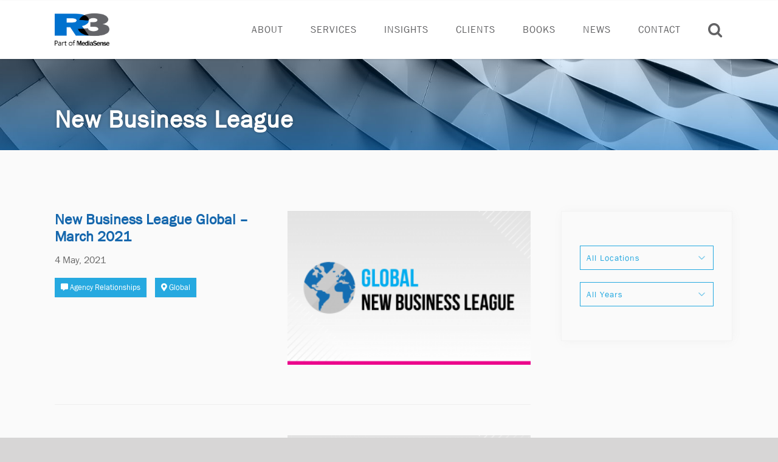

--- FILE ---
content_type: text/html; charset=UTF-8
request_url: https://rthree.com/insights/category/new-business-league/page/3/
body_size: 22184
content:
<!DOCTYPE html>
<html class="avada-html-layout-wide avada-html-header-position-top avada-html-is-archive" lang="en-US" prefix="og: http://ogp.me/ns# fb: http://ogp.me/ns/fb#">
<head>
	<meta http-equiv="X-UA-Compatible" content="IE=edge" />
	<meta http-equiv="Content-Type" content="text/html; charset=utf-8"/>
	<meta name="viewport" content="width=device-width, initial-scale=1" />
	<meta name='robots' content='index, follow, max-image-preview:large, max-snippet:-1, max-video-preview:-1' />

	<!-- This site is optimized with the Yoast SEO plugin v20.2 - https://yoast.com/wordpress/plugins/seo/ -->
	<title>New Business League Archives - Page 3 of 5 - R3</title>
	<link rel="canonical" href="https://rthree.com/insights/category/new-business-league/page/3/" />
	<link rel="prev" href="https://rthree.com/insights/category/new-business-league/page/2/" />
	<link rel="next" href="https://rthree.com/insights/category/new-business-league/page/4/" />
	<meta property="og:locale" content="en_US" />
	<meta property="og:type" content="article" />
	<meta property="og:title" content="New Business League Archives - Page 3 of 5 - R3" />
	<meta property="og:url" content="https://rthree.com/insights/category/new-business-league/" />
	<meta property="og:site_name" content="R3" />
	<meta name="twitter:card" content="summary_large_image" />
	<script type="application/ld+json" class="yoast-schema-graph">{"@context":"https://schema.org","@graph":[{"@type":"CollectionPage","@id":"https://rthree.com/insights/category/new-business-league/","url":"https://rthree.com/insights/category/new-business-league/page/3/","name":"New Business League Archives - Page 3 of 5 - R3","isPartOf":{"@id":"https://rthree.com/#website"},"primaryImageOfPage":{"@id":"https://rthree.com/insights/category/new-business-league/page/3/#primaryimage"},"image":{"@id":"https://rthree.com/insights/category/new-business-league/page/3/#primaryimage"},"thumbnailUrl":"https://rthree.com/wp-content/uploads/2020/03/NBL-Global.png","breadcrumb":{"@id":"https://rthree.com/insights/category/new-business-league/page/3/#breadcrumb"},"inLanguage":"en-US"},{"@type":"ImageObject","inLanguage":"en-US","@id":"https://rthree.com/insights/category/new-business-league/page/3/#primaryimage","url":"https://rthree.com/wp-content/uploads/2020/03/NBL-Global.png","contentUrl":"https://rthree.com/wp-content/uploads/2020/03/NBL-Global.png","width":1283,"height":817},{"@type":"BreadcrumbList","@id":"https://rthree.com/insights/category/new-business-league/page/3/#breadcrumb","itemListElement":[{"@type":"ListItem","position":1,"name":"Home","item":"https://rthree.com/"},{"@type":"ListItem","position":2,"name":"New Business League"}]},{"@type":"WebSite","@id":"https://rthree.com/#website","url":"https://rthree.com/","name":"R3","description":"Part of MediaSense","potentialAction":[{"@type":"SearchAction","target":{"@type":"EntryPoint","urlTemplate":"https://rthree.com/?s={search_term_string}"},"query-input":"required name=search_term_string"}],"inLanguage":"en-US"}]}</script>
	<!-- / Yoast SEO plugin. -->


<link rel='dns-prefetch' href='//use.fontawesome.com' />
<link rel="alternate" type="application/rss+xml" title="R3 &raquo; Feed" href="https://rthree.com/feed/" />
<link rel="alternate" type="application/rss+xml" title="R3 &raquo; Comments Feed" href="https://rthree.com/comments/feed/" />
					<link rel="shortcut icon" href="https://rthree.com/wp-content/uploads/2025/04/Adbrands-Logos.png" type="image/x-icon" />
		
					<!-- Apple Touch Icon -->
			<link rel="apple-touch-icon" sizes="180x180" href="https://rthree.com/wp-content/uploads/2025/04/Adbrands-Logos.png">
		
					<!-- Android Icon -->
			<link rel="icon" sizes="192x192" href="https://rthree.com/wp-content/uploads/2025/04/Adbrands-Logos.png">
		
					<!-- MS Edge Icon -->
			<meta name="msapplication-TileImage" content="https://rthree.com/wp-content/uploads/2025/04/Adbrands-Logos.png">
				<link rel="alternate" type="application/rss+xml" title="R3 &raquo; New Business League Insights Category Feed" href="https://rthree.com/insights/category/new-business-league/feed/" />
<link rel='stylesheet' id='mediaelement-css' href='https://rthree.com/wp-includes/js/mediaelement/mediaelementplayer-legacy.min.css?ver=4.2.17' type='text/css' media='all' />
<link rel='stylesheet' id='wp-mediaelement-css' href='https://rthree.com/wp-includes/js/mediaelement/wp-mediaelement.min.css?ver=6.5.7' type='text/css' media='all' />
<link rel='stylesheet' id='wpcf7-redirect-script-frontend-css' href='https://rthree.com/wp-content/plugins/wpcf7-redirect/build/css/wpcf7-redirect-frontend.min.css?ver=6.5.7' type='text/css' media='all' />
<link rel='stylesheet' id='ctf_styles-css' href='https://rthree.com/wp-content/plugins/custom-twitter-feeds/css/ctf-styles.min.css?ver=2.1.1' type='text/css' media='all' />
<link rel='stylesheet' id='SFSImainCss-css' href='https://rthree.com/wp-content/plugins/ultimate-social-media-icons/css/sfsi-style.css?ver=2.7.7' type='text/css' media='all' />
<link rel='stylesheet' id='widgetkit-site-css' href='https://rthree.com/wp-content/plugins/widgetkit/assets/css/site.css?ver=6.5.7' type='text/css' media='all' />
<link rel='stylesheet' id='cmplz-general-css' href='https://rthree.com/wp-content/plugins/complianz-gdpr-premium/assets/css/cookieblocker.min.css?ver=1725294786' type='text/css' media='all' />
<link rel='stylesheet' id='search-filter-plugin-styles-css' href='https://rthree.com/wp-content/plugins/search-filter-pro/public/assets/css/search-filter.min.css?ver=2.5.13' type='text/css' media='all' />
<link rel='stylesheet' id='vmap_style-css' href='https://rthree.com/wp-content/themes/Avada-Child-Theme/css/jquery-jvectormap.css?ver=6.5.7' type='text/css' media='all' />
<link rel='stylesheet' id='font-awesome-official-css' href='https://use.fontawesome.com/releases/v5.15.2/css/all.css' type='text/css' media='all' integrity="sha384-vSIIfh2YWi9wW0r9iZe7RJPrKwp6bG+s9QZMoITbCckVJqGCCRhc+ccxNcdpHuYu" crossorigin="anonymous" />
<link rel='stylesheet' id='fusion-dynamic-css-css' href='https://rthree.com/wp-content/uploads/fusion-styles/4947e108830816f4d8aef91359ad43b4.min.css?ver=3.10.1' type='text/css' media='all' />
<link rel='stylesheet' id='avada-fullwidth-md-css' href='https://rthree.com/wp-content/plugins/fusion-builder/assets/css/media/fullwidth-md.min.css?ver=3.9.2' type='text/css' media='only screen and (max-width: 1024px)' />
<link rel='stylesheet' id='avada-fullwidth-sm-css' href='https://rthree.com/wp-content/plugins/fusion-builder/assets/css/media/fullwidth-sm.min.css?ver=3.9.2' type='text/css' media='only screen and (max-width: 640px)' />
<link rel='stylesheet' id='avada-icon-md-css' href='https://rthree.com/wp-content/plugins/fusion-builder/assets/css/media/icon-md.min.css?ver=3.9.2' type='text/css' media='only screen and (max-width: 1024px)' />
<link rel='stylesheet' id='avada-icon-sm-css' href='https://rthree.com/wp-content/plugins/fusion-builder/assets/css/media/icon-sm.min.css?ver=3.9.2' type='text/css' media='only screen and (max-width: 640px)' />
<link rel='stylesheet' id='avada-image-md-css' href='https://rthree.com/wp-content/plugins/fusion-builder/assets/css/media/image-md.min.css?ver=7.10.1' type='text/css' media='only screen and (max-width: 1024px)' />
<link rel='stylesheet' id='avada-image-sm-css' href='https://rthree.com/wp-content/plugins/fusion-builder/assets/css/media/image-sm.min.css?ver=7.10.1' type='text/css' media='only screen and (max-width: 640px)' />
<link rel='stylesheet' id='avada-person-md-css' href='https://rthree.com/wp-content/plugins/fusion-builder/assets/css/media/person-md.min.css?ver=7.10.1' type='text/css' media='only screen and (max-width: 1024px)' />
<link rel='stylesheet' id='avada-person-sm-css' href='https://rthree.com/wp-content/plugins/fusion-builder/assets/css/media/person-sm.min.css?ver=7.10.1' type='text/css' media='only screen and (max-width: 640px)' />
<link rel='stylesheet' id='avada-section-separator-md-css' href='https://rthree.com/wp-content/plugins/fusion-builder/assets/css/media/section-separator-md.min.css?ver=3.9.2' type='text/css' media='only screen and (max-width: 1024px)' />
<link rel='stylesheet' id='avada-section-separator-sm-css' href='https://rthree.com/wp-content/plugins/fusion-builder/assets/css/media/section-separator-sm.min.css?ver=3.9.2' type='text/css' media='only screen and (max-width: 640px)' />
<link rel='stylesheet' id='avada-social-sharing-md-css' href='https://rthree.com/wp-content/plugins/fusion-builder/assets/css/media/social-sharing-md.min.css?ver=7.10.1' type='text/css' media='only screen and (max-width: 1024px)' />
<link rel='stylesheet' id='avada-social-sharing-sm-css' href='https://rthree.com/wp-content/plugins/fusion-builder/assets/css/media/social-sharing-sm.min.css?ver=7.10.1' type='text/css' media='only screen and (max-width: 640px)' />
<link rel='stylesheet' id='avada-social-links-md-css' href='https://rthree.com/wp-content/plugins/fusion-builder/assets/css/media/social-links-md.min.css?ver=7.10.1' type='text/css' media='only screen and (max-width: 1024px)' />
<link rel='stylesheet' id='avada-social-links-sm-css' href='https://rthree.com/wp-content/plugins/fusion-builder/assets/css/media/social-links-sm.min.css?ver=7.10.1' type='text/css' media='only screen and (max-width: 640px)' />
<link rel='stylesheet' id='avada-tabs-lg-min-css' href='https://rthree.com/wp-content/plugins/fusion-builder/assets/css/media/tabs-lg-min.min.css?ver=7.10.1' type='text/css' media='only screen and (min-width: 640px)' />
<link rel='stylesheet' id='avada-tabs-lg-max-css' href='https://rthree.com/wp-content/plugins/fusion-builder/assets/css/media/tabs-lg-max.min.css?ver=7.10.1' type='text/css' media='only screen and (max-width: 640px)' />
<link rel='stylesheet' id='avada-tabs-md-css' href='https://rthree.com/wp-content/plugins/fusion-builder/assets/css/media/tabs-md.min.css?ver=7.10.1' type='text/css' media='only screen and (max-width: 1024px)' />
<link rel='stylesheet' id='avada-tabs-sm-css' href='https://rthree.com/wp-content/plugins/fusion-builder/assets/css/media/tabs-sm.min.css?ver=7.10.1' type='text/css' media='only screen and (max-width: 640px)' />
<link rel='stylesheet' id='awb-title-md-css' href='https://rthree.com/wp-content/plugins/fusion-builder/assets/css/media/title-md.min.css?ver=3.9.2' type='text/css' media='only screen and (max-width: 1024px)' />
<link rel='stylesheet' id='awb-title-sm-css' href='https://rthree.com/wp-content/plugins/fusion-builder/assets/css/media/title-sm.min.css?ver=3.9.2' type='text/css' media='only screen and (max-width: 640px)' />
<link rel='stylesheet' id='avada-swiper-md-css' href='https://rthree.com/wp-content/plugins/fusion-builder/assets/css/media/swiper-md.min.css?ver=7.10.1' type='text/css' media='only screen and (max-width: 1024px)' />
<link rel='stylesheet' id='avada-swiper-sm-css' href='https://rthree.com/wp-content/plugins/fusion-builder/assets/css/media/swiper-sm.min.css?ver=7.10.1' type='text/css' media='only screen and (max-width: 640px)' />
<link rel='stylesheet' id='avada-post-cards-md-css' href='https://rthree.com/wp-content/plugins/fusion-builder/assets/css/media/post-cards-md.min.css?ver=7.10.1' type='text/css' media='only screen and (max-width: 1024px)' />
<link rel='stylesheet' id='avada-post-cards-sm-css' href='https://rthree.com/wp-content/plugins/fusion-builder/assets/css/media/post-cards-sm.min.css?ver=7.10.1' type='text/css' media='only screen and (max-width: 640px)' />
<link rel='stylesheet' id='awb-meta-md-css' href='https://rthree.com/wp-content/plugins/fusion-builder/assets/css/media/meta-md.min.css?ver=7.10.1' type='text/css' media='only screen and (max-width: 1024px)' />
<link rel='stylesheet' id='awb-meta-sm-css' href='https://rthree.com/wp-content/plugins/fusion-builder/assets/css/media/meta-sm.min.css?ver=7.10.1' type='text/css' media='only screen and (max-width: 640px)' />
<link rel='stylesheet' id='awb-layout-colums-md-css' href='https://rthree.com/wp-content/plugins/fusion-builder/assets/css/media/layout-columns-md.min.css?ver=3.9.2' type='text/css' media='only screen and (max-width: 1024px)' />
<link rel='stylesheet' id='awb-layout-colums-sm-css' href='https://rthree.com/wp-content/plugins/fusion-builder/assets/css/media/layout-columns-sm.min.css?ver=3.9.2' type='text/css' media='only screen and (max-width: 640px)' />
<link rel='stylesheet' id='avada-max-1c-css' href='https://rthree.com/wp-content/themes/Avada/assets/css/media/max-1c.min.css?ver=7.10.1' type='text/css' media='only screen and (max-width: 640px)' />
<link rel='stylesheet' id='avada-max-2c-css' href='https://rthree.com/wp-content/themes/Avada/assets/css/media/max-2c.min.css?ver=7.10.1' type='text/css' media='only screen and (max-width: 712px)' />
<link rel='stylesheet' id='avada-min-2c-max-3c-css' href='https://rthree.com/wp-content/themes/Avada/assets/css/media/min-2c-max-3c.min.css?ver=7.10.1' type='text/css' media='only screen and (min-width: 712px) and (max-width: 784px)' />
<link rel='stylesheet' id='avada-min-3c-max-4c-css' href='https://rthree.com/wp-content/themes/Avada/assets/css/media/min-3c-max-4c.min.css?ver=7.10.1' type='text/css' media='only screen and (min-width: 784px) and (max-width: 856px)' />
<link rel='stylesheet' id='avada-min-4c-max-5c-css' href='https://rthree.com/wp-content/themes/Avada/assets/css/media/min-4c-max-5c.min.css?ver=7.10.1' type='text/css' media='only screen and (min-width: 856px) and (max-width: 928px)' />
<link rel='stylesheet' id='avada-min-5c-max-6c-css' href='https://rthree.com/wp-content/themes/Avada/assets/css/media/min-5c-max-6c.min.css?ver=7.10.1' type='text/css' media='only screen and (min-width: 928px) and (max-width: 1000px)' />
<link rel='stylesheet' id='avada-min-shbp-css' href='https://rthree.com/wp-content/themes/Avada/assets/css/media/min-shbp.min.css?ver=7.10.1' type='text/css' media='only screen and (min-width: 801px)' />
<link rel='stylesheet' id='avada-min-shbp-header-legacy-css' href='https://rthree.com/wp-content/themes/Avada/assets/css/media/min-shbp-header-legacy.min.css?ver=7.10.1' type='text/css' media='only screen and (min-width: 801px)' />
<link rel='stylesheet' id='avada-max-shbp-css' href='https://rthree.com/wp-content/themes/Avada/assets/css/media/max-shbp.min.css?ver=7.10.1' type='text/css' media='only screen and (max-width: 800px)' />
<link rel='stylesheet' id='avada-max-shbp-header-legacy-css' href='https://rthree.com/wp-content/themes/Avada/assets/css/media/max-shbp-header-legacy.min.css?ver=7.10.1' type='text/css' media='only screen and (max-width: 800px)' />
<link rel='stylesheet' id='avada-max-sh-shbp-css' href='https://rthree.com/wp-content/themes/Avada/assets/css/media/max-sh-shbp.min.css?ver=7.10.1' type='text/css' media='only screen and (max-width: 800px)' />
<link rel='stylesheet' id='avada-max-sh-shbp-header-legacy-css' href='https://rthree.com/wp-content/themes/Avada/assets/css/media/max-sh-shbp-header-legacy.min.css?ver=7.10.1' type='text/css' media='only screen and (max-width: 800px)' />
<link rel='stylesheet' id='avada-min-768-max-1024-p-css' href='https://rthree.com/wp-content/themes/Avada/assets/css/media/min-768-max-1024-p.min.css?ver=7.10.1' type='text/css' media='only screen and (min-device-width: 768px) and (max-device-width: 1024px) and (orientation: portrait)' />
<link rel='stylesheet' id='avada-min-768-max-1024-p-header-legacy-css' href='https://rthree.com/wp-content/themes/Avada/assets/css/media/min-768-max-1024-p-header-legacy.min.css?ver=7.10.1' type='text/css' media='only screen and (min-device-width: 768px) and (max-device-width: 1024px) and (orientation: portrait)' />
<link rel='stylesheet' id='avada-min-768-max-1024-l-css' href='https://rthree.com/wp-content/themes/Avada/assets/css/media/min-768-max-1024-l.min.css?ver=7.10.1' type='text/css' media='only screen and (min-device-width: 768px) and (max-device-width: 1024px) and (orientation: landscape)' />
<link rel='stylesheet' id='avada-min-768-max-1024-l-header-legacy-css' href='https://rthree.com/wp-content/themes/Avada/assets/css/media/min-768-max-1024-l-header-legacy.min.css?ver=7.10.1' type='text/css' media='only screen and (min-device-width: 768px) and (max-device-width: 1024px) and (orientation: landscape)' />
<link rel='stylesheet' id='avada-max-sh-cbp-css' href='https://rthree.com/wp-content/themes/Avada/assets/css/media/max-sh-cbp.min.css?ver=7.10.1' type='text/css' media='only screen and (max-width: 800px)' />
<link rel='stylesheet' id='avada-max-sh-sbp-css' href='https://rthree.com/wp-content/themes/Avada/assets/css/media/max-sh-sbp.min.css?ver=7.10.1' type='text/css' media='only screen and (max-width: 800px)' />
<link rel='stylesheet' id='avada-max-sh-640-css' href='https://rthree.com/wp-content/themes/Avada/assets/css/media/max-sh-640.min.css?ver=7.10.1' type='text/css' media='only screen and (max-width: 640px)' />
<link rel='stylesheet' id='avada-max-shbp-18-css' href='https://rthree.com/wp-content/themes/Avada/assets/css/media/max-shbp-18.min.css?ver=7.10.1' type='text/css' media='only screen and (max-width: 782px)' />
<link rel='stylesheet' id='avada-max-shbp-32-css' href='https://rthree.com/wp-content/themes/Avada/assets/css/media/max-shbp-32.min.css?ver=7.10.1' type='text/css' media='only screen and (max-width: 768px)' />
<link rel='stylesheet' id='avada-min-sh-cbp-css' href='https://rthree.com/wp-content/themes/Avada/assets/css/media/min-sh-cbp.min.css?ver=7.10.1' type='text/css' media='only screen and (min-width: 800px)' />
<link rel='stylesheet' id='avada-max-640-css' href='https://rthree.com/wp-content/themes/Avada/assets/css/media/max-640.min.css?ver=7.10.1' type='text/css' media='only screen and (max-device-width: 640px)' />
<link rel='stylesheet' id='avada-max-main-css' href='https://rthree.com/wp-content/themes/Avada/assets/css/media/max-main.min.css?ver=7.10.1' type='text/css' media='only screen and (max-width: 1000px)' />
<link rel='stylesheet' id='avada-max-cbp-css' href='https://rthree.com/wp-content/themes/Avada/assets/css/media/max-cbp.min.css?ver=7.10.1' type='text/css' media='only screen and (max-width: 800px)' />
<link rel='stylesheet' id='avada-max-sh-cbp-cf7-css' href='https://rthree.com/wp-content/themes/Avada/assets/css/media/max-sh-cbp-cf7.min.css?ver=7.10.1' type='text/css' media='only screen and (max-width: 800px)' />
<link rel='stylesheet' id='avada-max-640-sliders-css' href='https://rthree.com/wp-content/themes/Avada/assets/css/media/max-640-sliders.min.css?ver=7.10.1' type='text/css' media='only screen and (max-device-width: 640px)' />
<link rel='stylesheet' id='avada-max-sh-cbp-sliders-css' href='https://rthree.com/wp-content/themes/Avada/assets/css/media/max-sh-cbp-sliders.min.css?ver=7.10.1' type='text/css' media='only screen and (max-width: 800px)' />
<link rel='stylesheet' id='avada-max-sh-cbp-eslider-css' href='https://rthree.com/wp-content/themes/Avada/assets/css/media/max-sh-cbp-eslider.min.css?ver=7.10.1' type='text/css' media='only screen and (max-width: 800px)' />
<link rel='stylesheet' id='fb-max-sh-cbp-css' href='https://rthree.com/wp-content/plugins/fusion-builder/assets/css/media/max-sh-cbp.min.css?ver=3.9.2' type='text/css' media='only screen and (max-width: 800px)' />
<link rel='stylesheet' id='fb-min-768-max-1024-p-css' href='https://rthree.com/wp-content/plugins/fusion-builder/assets/css/media/min-768-max-1024-p.min.css?ver=3.9.2' type='text/css' media='only screen and (min-device-width: 768px) and (max-device-width: 1024px) and (orientation: portrait)' />
<link rel='stylesheet' id='fb-max-640-css' href='https://rthree.com/wp-content/plugins/fusion-builder/assets/css/media/max-640.min.css?ver=3.9.2' type='text/css' media='only screen and (max-device-width: 640px)' />
<link rel='stylesheet' id='fb-max-1c-css' href='https://rthree.com/wp-content/plugins/fusion-builder/assets/css/media/max-1c.css?ver=3.9.2' type='text/css' media='only screen and (max-width: 640px)' />
<link rel='stylesheet' id='fb-max-2c-css' href='https://rthree.com/wp-content/plugins/fusion-builder/assets/css/media/max-2c.css?ver=3.9.2' type='text/css' media='only screen and (max-width: 712px)' />
<link rel='stylesheet' id='fb-min-2c-max-3c-css' href='https://rthree.com/wp-content/plugins/fusion-builder/assets/css/media/min-2c-max-3c.css?ver=3.9.2' type='text/css' media='only screen and (min-width: 712px) and (max-width: 784px)' />
<link rel='stylesheet' id='fb-min-3c-max-4c-css' href='https://rthree.com/wp-content/plugins/fusion-builder/assets/css/media/min-3c-max-4c.css?ver=3.9.2' type='text/css' media='only screen and (min-width: 784px) and (max-width: 856px)' />
<link rel='stylesheet' id='fb-min-4c-max-5c-css' href='https://rthree.com/wp-content/plugins/fusion-builder/assets/css/media/min-4c-max-5c.css?ver=3.9.2' type='text/css' media='only screen and (min-width: 856px) and (max-width: 928px)' />
<link rel='stylesheet' id='fb-min-5c-max-6c-css' href='https://rthree.com/wp-content/plugins/fusion-builder/assets/css/media/min-5c-max-6c.css?ver=3.9.2' type='text/css' media='only screen and (min-width: 928px) and (max-width: 1000px)' />
<link rel='stylesheet' id='avada-off-canvas-md-css' href='https://rthree.com/wp-content/plugins/fusion-builder/assets/css/media/off-canvas-md.min.css?ver=7.10.1' type='text/css' media='only screen and (max-width: 1024px)' />
<link rel='stylesheet' id='avada-off-canvas-sm-css' href='https://rthree.com/wp-content/plugins/fusion-builder/assets/css/media/off-canvas-sm.min.css?ver=7.10.1' type='text/css' media='only screen and (max-width: 640px)' />
<link rel='stylesheet' id='font-awesome-official-v4shim-css' href='https://use.fontawesome.com/releases/v5.15.2/css/v4-shims.css' type='text/css' media='all' integrity="sha384-1CjXmylX8++C7CVZORGA9EwcbYDfZV2D4Kl1pTm3hp2I/usHDafIrgBJNuRTDQ4f" crossorigin="anonymous" />
<style id='font-awesome-official-v4shim-inline-css' type='text/css'>
@font-face {
font-family: "FontAwesome";
font-display: block;
src: url("https://use.fontawesome.com/releases/v5.15.2/webfonts/fa-brands-400.eot"),
		url("https://use.fontawesome.com/releases/v5.15.2/webfonts/fa-brands-400.eot?#iefix") format("embedded-opentype"),
		url("https://use.fontawesome.com/releases/v5.15.2/webfonts/fa-brands-400.woff2") format("woff2"),
		url("https://use.fontawesome.com/releases/v5.15.2/webfonts/fa-brands-400.woff") format("woff"),
		url("https://use.fontawesome.com/releases/v5.15.2/webfonts/fa-brands-400.ttf") format("truetype"),
		url("https://use.fontawesome.com/releases/v5.15.2/webfonts/fa-brands-400.svg#fontawesome") format("svg");
}

@font-face {
font-family: "FontAwesome";
font-display: block;
src: url("https://use.fontawesome.com/releases/v5.15.2/webfonts/fa-solid-900.eot"),
		url("https://use.fontawesome.com/releases/v5.15.2/webfonts/fa-solid-900.eot?#iefix") format("embedded-opentype"),
		url("https://use.fontawesome.com/releases/v5.15.2/webfonts/fa-solid-900.woff2") format("woff2"),
		url("https://use.fontawesome.com/releases/v5.15.2/webfonts/fa-solid-900.woff") format("woff"),
		url("https://use.fontawesome.com/releases/v5.15.2/webfonts/fa-solid-900.ttf") format("truetype"),
		url("https://use.fontawesome.com/releases/v5.15.2/webfonts/fa-solid-900.svg#fontawesome") format("svg");
}

@font-face {
font-family: "FontAwesome";
font-display: block;
src: url("https://use.fontawesome.com/releases/v5.15.2/webfonts/fa-regular-400.eot"),
		url("https://use.fontawesome.com/releases/v5.15.2/webfonts/fa-regular-400.eot?#iefix") format("embedded-opentype"),
		url("https://use.fontawesome.com/releases/v5.15.2/webfonts/fa-regular-400.woff2") format("woff2"),
		url("https://use.fontawesome.com/releases/v5.15.2/webfonts/fa-regular-400.woff") format("woff"),
		url("https://use.fontawesome.com/releases/v5.15.2/webfonts/fa-regular-400.ttf") format("truetype"),
		url("https://use.fontawesome.com/releases/v5.15.2/webfonts/fa-regular-400.svg#fontawesome") format("svg");
unicode-range: U+F004-F005,U+F007,U+F017,U+F022,U+F024,U+F02E,U+F03E,U+F044,U+F057-F059,U+F06E,U+F070,U+F075,U+F07B-F07C,U+F080,U+F086,U+F089,U+F094,U+F09D,U+F0A0,U+F0A4-F0A7,U+F0C5,U+F0C7-F0C8,U+F0E0,U+F0EB,U+F0F3,U+F0F8,U+F0FE,U+F111,U+F118-F11A,U+F11C,U+F133,U+F144,U+F146,U+F14A,U+F14D-F14E,U+F150-F152,U+F15B-F15C,U+F164-F165,U+F185-F186,U+F191-F192,U+F1AD,U+F1C1-F1C9,U+F1CD,U+F1D8,U+F1E3,U+F1EA,U+F1F6,U+F1F9,U+F20A,U+F247-F249,U+F24D,U+F254-F25B,U+F25D,U+F267,U+F271-F274,U+F279,U+F28B,U+F28D,U+F2B5-F2B6,U+F2B9,U+F2BB,U+F2BD,U+F2C1-F2C2,U+F2D0,U+F2D2,U+F2DC,U+F2ED,U+F328,U+F358-F35B,U+F3A5,U+F3D1,U+F410,U+F4AD;
}
</style>
<link rel='stylesheet' id='jetpack_css-css' href='https://rthree.com/wp-content/plugins/jetpack/css/jetpack.css?ver=11.3.4' type='text/css' media='all' />
<script type="text/javascript" src="https://rthree.com/wp-includes/js/jquery/jquery.min.js?ver=3.7.1" id="jquery-core-js"></script>
<script type="text/javascript" src="https://rthree.com/wp-includes/js/jquery/jquery-migrate.min.js?ver=3.4.1" id="jquery-migrate-js"></script>
<script type="text/javascript" src="https://rthree.com/wp-content/plugins/revslider/public/assets/js/rbtools.min.js?ver=6.6.7" async id="tp-tools-js"></script>
<script type="text/javascript" src="https://rthree.com/wp-content/plugins/revslider/public/assets/js/rs6.min.js?ver=6.6.7" async id="revmin-js"></script>
<script type="text/javascript" src="https://rthree.com/wp-content/plugins/widgetkit/assets/lib/uikit/dist/js/uikit.min.js?ver=6.5.7" id="uikit-js"></script>
<script type="text/javascript" src="https://rthree.com/wp-content/plugins/widgetkit/assets/lib/uikit/dist/js/uikit-icons.min.js?ver=6.5.7" id="uikit-icons-js"></script>
<script type="text/javascript" src="https://rthree.com/wp-content/themes/Avada-Child-Theme/js/main-custom3.js?ver=6.5.7" id="main-js"></script>
<link rel="https://api.w.org/" href="https://rthree.com/wp-json/" /><link rel="alternate" type="application/json" href="https://rthree.com/wp-json/wp/v2/insights_categories/200" /><link rel="EditURI" type="application/rsd+xml" title="RSD" href="https://rthree.com/xmlrpc.php?rsd" />
<meta name="generator" content="WordPress 6.5.7" />
<!-- HubSpot WordPress Plugin v9.0.123: embed JS disabled as a portalId has not yet been configured --><meta name="follow.[base64]" content="v4Qf2qtptntxJfuntnBU"/>			<style>.cmplz-hidden {
					display: none !important;
				}</style><style type="text/css" id="css-fb-visibility">@media screen and (max-width: 640px){.fusion-no-small-visibility{display:none !important;}body .sm-text-align-center{text-align:center !important;}body .sm-text-align-left{text-align:left !important;}body .sm-text-align-right{text-align:right !important;}body .sm-flex-align-center{justify-content:center !important;}body .sm-flex-align-flex-start{justify-content:flex-start !important;}body .sm-flex-align-flex-end{justify-content:flex-end !important;}body .sm-mx-auto{margin-left:auto !important;margin-right:auto !important;}body .sm-ml-auto{margin-left:auto !important;}body .sm-mr-auto{margin-right:auto !important;}body .fusion-absolute-position-small{position:absolute;top:auto;width:100%;}.awb-sticky.awb-sticky-small{ position: sticky; top: var(--awb-sticky-offset,0); }}@media screen and (min-width: 641px) and (max-width: 1024px){.fusion-no-medium-visibility{display:none !important;}body .md-text-align-center{text-align:center !important;}body .md-text-align-left{text-align:left !important;}body .md-text-align-right{text-align:right !important;}body .md-flex-align-center{justify-content:center !important;}body .md-flex-align-flex-start{justify-content:flex-start !important;}body .md-flex-align-flex-end{justify-content:flex-end !important;}body .md-mx-auto{margin-left:auto !important;margin-right:auto !important;}body .md-ml-auto{margin-left:auto !important;}body .md-mr-auto{margin-right:auto !important;}body .fusion-absolute-position-medium{position:absolute;top:auto;width:100%;}.awb-sticky.awb-sticky-medium{ position: sticky; top: var(--awb-sticky-offset,0); }}@media screen and (min-width: 1025px){.fusion-no-large-visibility{display:none !important;}body .lg-text-align-center{text-align:center !important;}body .lg-text-align-left{text-align:left !important;}body .lg-text-align-right{text-align:right !important;}body .lg-flex-align-center{justify-content:center !important;}body .lg-flex-align-flex-start{justify-content:flex-start !important;}body .lg-flex-align-flex-end{justify-content:flex-end !important;}body .lg-mx-auto{margin-left:auto !important;margin-right:auto !important;}body .lg-ml-auto{margin-left:auto !important;}body .lg-mr-auto{margin-right:auto !important;}body .fusion-absolute-position-large{position:absolute;top:auto;width:100%;}.awb-sticky.awb-sticky-large{ position: sticky; top: var(--awb-sticky-offset,0); }}</style><meta name="generator" content="Powered by Slider Revolution 6.6.7 - responsive, Mobile-Friendly Slider Plugin for WordPress with comfortable drag and drop interface." />
<link rel="icon" href="https://rthree.com/wp-content/uploads/2025/04/cropped-Adbrands-Logos-32x32.png" sizes="32x32" />
<link rel="icon" href="https://rthree.com/wp-content/uploads/2025/04/cropped-Adbrands-Logos-192x192.png" sizes="192x192" />
<link rel="apple-touch-icon" href="https://rthree.com/wp-content/uploads/2025/04/cropped-Adbrands-Logos-180x180.png" />
<meta name="msapplication-TileImage" content="https://rthree.com/wp-content/uploads/2025/04/cropped-Adbrands-Logos-270x270.png" />
<script>function setREVStartSize(e){
			//window.requestAnimationFrame(function() {
				window.RSIW = window.RSIW===undefined ? window.innerWidth : window.RSIW;
				window.RSIH = window.RSIH===undefined ? window.innerHeight : window.RSIH;
				try {
					var pw = document.getElementById(e.c).parentNode.offsetWidth,
						newh;
					pw = pw===0 || isNaN(pw) || (e.l=="fullwidth" || e.layout=="fullwidth") ? window.RSIW : pw;
					e.tabw = e.tabw===undefined ? 0 : parseInt(e.tabw);
					e.thumbw = e.thumbw===undefined ? 0 : parseInt(e.thumbw);
					e.tabh = e.tabh===undefined ? 0 : parseInt(e.tabh);
					e.thumbh = e.thumbh===undefined ? 0 : parseInt(e.thumbh);
					e.tabhide = e.tabhide===undefined ? 0 : parseInt(e.tabhide);
					e.thumbhide = e.thumbhide===undefined ? 0 : parseInt(e.thumbhide);
					e.mh = e.mh===undefined || e.mh=="" || e.mh==="auto" ? 0 : parseInt(e.mh,0);
					if(e.layout==="fullscreen" || e.l==="fullscreen")
						newh = Math.max(e.mh,window.RSIH);
					else{
						e.gw = Array.isArray(e.gw) ? e.gw : [e.gw];
						for (var i in e.rl) if (e.gw[i]===undefined || e.gw[i]===0) e.gw[i] = e.gw[i-1];
						e.gh = e.el===undefined || e.el==="" || (Array.isArray(e.el) && e.el.length==0)? e.gh : e.el;
						e.gh = Array.isArray(e.gh) ? e.gh : [e.gh];
						for (var i in e.rl) if (e.gh[i]===undefined || e.gh[i]===0) e.gh[i] = e.gh[i-1];
											
						var nl = new Array(e.rl.length),
							ix = 0,
							sl;
						e.tabw = e.tabhide>=pw ? 0 : e.tabw;
						e.thumbw = e.thumbhide>=pw ? 0 : e.thumbw;
						e.tabh = e.tabhide>=pw ? 0 : e.tabh;
						e.thumbh = e.thumbhide>=pw ? 0 : e.thumbh;
						for (var i in e.rl) nl[i] = e.rl[i]<window.RSIW ? 0 : e.rl[i];
						sl = nl[0];
						for (var i in nl) if (sl>nl[i] && nl[i]>0) { sl = nl[i]; ix=i;}
						var m = pw>(e.gw[ix]+e.tabw+e.thumbw) ? 1 : (pw-(e.tabw+e.thumbw)) / (e.gw[ix]);
						newh =  (e.gh[ix] * m) + (e.tabh + e.thumbh);
					}
					var el = document.getElementById(e.c);
					if (el!==null && el) el.style.height = newh+"px";
					el = document.getElementById(e.c+"_wrapper");
					if (el!==null && el) {
						el.style.height = newh+"px";
						el.style.display = "block";
					}
				} catch(e){
					console.log("Failure at Presize of Slider:" + e)
				}
			//});
		  };</script>
<style type="text/css" id="wp-custom-css">#main {
	padding-left: 0!important;
	padding-right: 0!important;
}
#demobox {
    background-color: #d9eefa;
    border: 1px solid #ddd;
    display: block;
    padding: 30px 20px 30px 20px;
	 	margin: 0px 10px 50px 10px;
}
.tax-insights_categories.term-white-papers .post {
    background-color: #fff;
    border: 1px solid #dfdfdf
}
.banner-box {
    height: 150px;
}
.archive-thumbnail {
    object-fit: fill;
	}
	.fusion-secondary-header {
	background: rgb(0,112,205);
  background: linear-gradient(90deg, rgba(0,112,205,1) 50%, rgba(0,166,214,1) 100%);
}
.fusion-footer-copyright-area {
background: rgb(0,112,205);
background: linear-gradient(90deg, rgba(0,112,205,1) 50%, rgba(0,166,214,1) 100%);
}
.post-content p {
	margin-top: 10px;align-content;
}</style>		<script type="text/javascript">
			var doc = document.documentElement;
			doc.setAttribute( 'data-useragent', navigator.userAgent );
		</script>
		<!-- Google tag (gtag.js) -->
<script async src="https://www.googletagmanager.com/gtag/js?id=G-STRGKQ3XPG"></script>
<script>
  window.dataLayer = window.dataLayer || [];
  function gtag(){dataLayer.push(arguments);}
  gtag('js', new Date());

  gtag('config', 'G-STRGKQ3XPG');
</script>
		
	<script type="text/javascript">
		var doc = document.documentElement;
		doc.setAttribute('data-useragent', navigator.userAgent);
	</script>

    <!-- Global site tag (gtag.js) - Google Analytics
    <script async src="https://www.googletagmanager.com/gtag/js?id=UA-64601503-1"></script>
    <script>
      window.dataLayer = window.dataLayer || [];
      function gtag(){dataLayer.push(arguments);}
      gtag('js', new Date());

      gtag('config', 'UA-64601503-1');
    </script>-->
	
	<!-- Google tag (gtag.js) -->
	<script async src="https://www.googletagmanager.com/gtag/js?id=G-J518Z6QFS4"></script>
	<script>
	  window.dataLayer = window.dataLayer || [];
	  function gtag(){dataLayer.push(arguments);}
	  gtag('js', new Date());

	  gtag('config', 'G-J518Z6QFS4');
	</script>

	<!-- Google tag (gtag.js) -->
<script async src="https://www.googletagmanager.com/gtag/js?id=G-STRGKQ3XPG"></script>
<script>
  window.dataLayer = window.dataLayer || [];
  function gtag(){dataLayer.push(arguments);}
  gtag('js', new Date());

  gtag('config', 'G-STRGKQ3XPG');
</script></head>

<body class="archive paged tax-insights_categories term-new-business-league term-200 paged-3 fusion-image-hovers fusion-pagination-sizing fusion-button_type-flat fusion-button_span-no fusion-button_gradient-linear avada-image-rollover-circle-yes avada-image-rollover-yes avada-image-rollover-direction-left fusion-body ltr fusion-sticky-header no-mobile-slidingbar no-mobile-totop avada-has-rev-slider-styles fusion-disable-outline fusion-sub-menu-slide mobile-logo-pos-left layout-wide-mode avada-has-boxed-modal-shadow-none layout-scroll-offset-full avada-has-zero-margin-offset-top fusion-top-header menu-text-align-center mobile-menu-design-modern fusion-show-pagination-text fusion-header-layout-v3 avada-responsive avada-footer-fx-none avada-menu-highlight-style-bar fusion-search-form-classic fusion-main-menu-search-overlay fusion-avatar-square avada-sticky-shrinkage avada-dropdown-styles avada-blog-layout-medium avada-blog-archive-layout-medium avada-header-shadow-no avada-menu-icon-position-left avada-has-megamenu-shadow avada-has-mainmenu-dropdown-divider avada-has-mobile-menu-search avada-has-main-nav-search-icon avada-has-breadcrumb-mobile-hidden avada-has-titlebar-hide avada-header-border-color-full-transparent avada-has-pagination-padding avada-flyout-menu-direction-fade avada-ec-views-v1">
	<a class="skip-link screen-reader-text" href="#content">Skip to content</a>
				<div id="wrapper" class="">
		<div id="home" style="position:relative;top:-1px;"></div>
		
			<header class="fusion-header-wrapper">
				<div class="fusion-header-v3 fusion-logo-alignment fusion-logo-left fusion-sticky-menu- fusion-sticky-logo-1 fusion-mobile-logo-1  fusion-mobile-menu-design-modern">
					
<div class="fusion-secondary-header">
	<div class="fusion-row">
					</div>
</div>
<div class="fusion-header-sticky-height"></div>
<div class="fusion-header">
	<div class="fusion-row">
					<div class="fusion-logo" data-margin-top="31px" data-margin-bottom="31px" data-margin-left="0px" data-margin-right="0px">
			<a class="fusion-logo-link"  href="https://rthree.com/" >

						<!-- standard logo -->
			<img src="https://rthree.com/wp-content/uploads/2025/04/R3-MediaSense-Logo-2025-01.png" srcset="https://rthree.com/wp-content/uploads/2025/04/R3-MediaSense-Logo-2025-01.png 1x" width="3926" height="2312" alt="R3 Logo" data-retina_logo_url="" class="fusion-standard-logo" />

											<!-- mobile logo -->
				<img src="https://rthree.com/wp-content/uploads/2025/04/R3-MediaSense-Logo-2025-01.png" srcset="https://rthree.com/wp-content/uploads/2025/04/R3-MediaSense-Logo-2025-01.png 1x" width="3926" height="2312" alt="R3 Logo" data-retina_logo_url="" class="fusion-mobile-logo" />
			
											<!-- sticky header logo -->
				<img src="https://rthree.com/wp-content/uploads/2025/04/R3-MediaSense-Logo-2025-01.png" srcset="https://rthree.com/wp-content/uploads/2025/04/R3-MediaSense-Logo-2025-01.png 1x" width="3926" height="2312" alt="R3 Logo" data-retina_logo_url="" class="fusion-sticky-logo" />
					</a>
		</div>		<nav class="fusion-main-menu" aria-label="Main Menu"><div class="fusion-overlay-search">		<form role="search" class="searchform fusion-search-form  fusion-live-search fusion-search-form-classic" method="get" action="https://rthree.com/">
			<div class="fusion-search-form-content">

				
				<div class="fusion-search-field search-field">
					<label><span class="screen-reader-text">Search for:</span>
													<input type="search" class="s fusion-live-search-input" name="s" id="fusion-live-search-input-0" autocomplete="off" placeholder="Search..." required aria-required="true" aria-label="Search..."/>
											</label>
				</div>
				<div class="fusion-search-button search-button">
					<input type="submit" class="fusion-search-submit searchsubmit" aria-label="Search" value="&#xf002;" />
										<div class="fusion-slider-loading"></div>
									</div>

				
			</div>


							<div class="fusion-search-results-wrapper"><div class="fusion-search-results"></div></div>
			
		</form>
		<div class="fusion-search-spacer"></div><a href="#" role="button" aria-label="Close Search" class="fusion-close-search"></a></div><ul id="menu-main-menu" class="fusion-menu"><li  id="menu-item-23"  class="menu-item menu-item-type-post_type menu-item-object-page menu-item-has-children menu-item-23 fusion-dropdown-menu"  data-item-id="23"><a  href="https://rthree.com/about-us/" class="fusion-bar-highlight"><span class="menu-text">About</span></a><ul class="sub-menu"><li  id="menu-item-12041"  class="menu-item menu-item-type-post_type menu-item-object-page menu-item-12041 fusion-dropdown-submenu" ><a  href="https://rthree.com/about-us/diversity-and-inclusion/" class="fusion-bar-highlight"><span>Diversity, Equity &#038; Inclusion</span></a></li><li  id="menu-item-13408"  class="menu-item menu-item-type-custom menu-item-object-custom menu-item-13408 fusion-dropdown-submenu" ><a  href="https://www.media-sense.com/careers/" class="fusion-bar-highlight"><span>Careers</span></a></li></ul></li><li  id="menu-item-27"  class="menu-item menu-item-type-post_type menu-item-object-page menu-item-has-children menu-item-27 fusion-dropdown-menu"  data-item-id="27"><a  href="https://rthree.com/services/" class="fusion-bar-highlight"><span class="menu-text">Services</span></a><ul class="sub-menu"><li  id="menu-item-7799"  class="menu-item menu-item-type-post_type menu-item-object-page menu-item-7799 fusion-dropdown-submenu" ><a  href="https://rthree.com/services/return-on-agency/" class="fusion-bar-highlight"><span>Return on Agency</span></a></li><li  id="menu-item-7830"  class="menu-item menu-item-type-post_type menu-item-object-page menu-item-7830 fusion-dropdown-submenu" ><a  href="https://rthree.com/services/return-on-media/" class="fusion-bar-highlight"><span>Return on Media</span></a></li><li  id="menu-item-7837"  class="menu-item menu-item-type-post_type menu-item-object-page menu-item-has-children menu-item-7837 fusion-dropdown-submenu" ><a  href="https://rthree.com/services/return-on-investments/" class="fusion-bar-highlight"><span>Return on Investment</span></a><ul class="sub-menu"><li  id="menu-item-11642"  class="menu-item menu-item-type-post_type menu-item-object-page menu-item-11642" ><a  href="https://rthree.com/?page_id=11616" class="fusion-bar-highlight"><span>Digital Tracking Services</span></a></li><li  id="menu-item-11949"  class="menu-item menu-item-type-post_type menu-item-object-page menu-item-11949" ><a  href="https://rthree.com/?page_id=11944" class="fusion-bar-highlight"><span>MarTech Consulting</span></a></li></ul></li><li  id="menu-item-11942"  class="menu-item menu-item-type-post_type menu-item-object-page menu-item-11942 fusion-dropdown-submenu" ><a  href="https://rthree.com/services/university/" class="fusion-bar-highlight"><span>R3 University</span></a></li></ul></li><li  id="menu-item-1714"  class="menu-item menu-item-type-post_type menu-item-object-page menu-item-has-children menu-item-1714 fusion-dropdown-menu"  data-item-id="1714"><a  href="https://rthree.com/insights/" class="fusion-bar-highlight"><span class="menu-text">Insights</span></a><ul class="sub-menu"><li  id="menu-item-1417"  class="menu-item menu-item-type-taxonomy menu-item-object-insights_categories menu-item-1417 fusion-dropdown-submenu" ><a  href="https://rthree.com/insights/category/white-papers/" class="fusion-bar-highlight"><span>Reports</span></a></li><li  id="menu-item-6172"  class="menu-item menu-item-type-custom menu-item-object-custom menu-item-6172 fusion-dropdown-submenu" ><a  href="/insights/category/family-tree/" class="fusion-bar-highlight"><span>Family Tree</span></a></li><li  id="menu-item-12501"  class="menu-item menu-item-type-post_type menu-item-object-page menu-item-12501 fusion-dropdown-submenu" ><a  href="https://rthree.com/agency-new-business-league/" class="fusion-bar-highlight"><span>New Business League</span></a></li></ul></li><li  id="menu-item-1439"  class="menu-item menu-item-type-post_type menu-item-object-page menu-item-has-children menu-item-1439 fusion-dropdown-menu"  data-item-id="1439"><a  href="https://rthree.com/clients/" class="fusion-bar-highlight"><span class="menu-text">Clients</span></a><ul class="sub-menu"><li  id="menu-item-1441"  class="menu-item menu-item-type-post_type menu-item-object-page menu-item-1441 fusion-dropdown-submenu" ><a  href="https://rthree.com/clients/" class="fusion-bar-highlight"><span>Clients</span></a></li><li  id="menu-item-1440"  class="menu-item menu-item-type-post_type menu-item-object-page menu-item-1440 fusion-dropdown-submenu" ><a  href="https://rthree.com/clients/case-studies/" class="fusion-bar-highlight"><span>Case Studies</span></a></li></ul></li><li  id="menu-item-1185"  class="menu-item menu-item-type-custom menu-item-object-custom menu-item-has-children menu-item-1185 fusion-dropdown-menu"  data-item-id="1185"><a  class="fusion-bar-highlight"><span class="menu-text">Books</span></a><ul class="sub-menu"><li  id="menu-item-340"  class="menu-item menu-item-type-post_type menu-item-object-page menu-item-340 fusion-dropdown-submenu" ><a  href="https://rthree.com/books/global-cmo/" class="fusion-bar-highlight"><span>Global CMO</span></a></li><li  id="menu-item-339"  class="menu-item menu-item-type-post_type menu-item-object-page menu-item-339 fusion-dropdown-submenu" ><a  href="https://rthree.com/books/asia-cmo/" class="fusion-bar-highlight"><span>Asia CMO</span></a></li><li  id="menu-item-338"  class="menu-item menu-item-type-post_type menu-item-object-page menu-item-338 fusion-dropdown-submenu" ><a  href="https://rthree.com/books/china-cmo/" class="fusion-bar-highlight"><span>China CMO</span></a></li><li  id="menu-item-11549"  class="menu-item menu-item-type-post_type menu-item-object-page menu-item-11549 fusion-dropdown-submenu" ><a  href="https://rthree.com/books/integration2030/" class="fusion-bar-highlight"><span>Integration2030</span></a></li><li  id="menu-item-337"  class="menu-item menu-item-type-post_type menu-item-object-page menu-item-337 fusion-dropdown-submenu" ><a  href="https://rthree.com/books/future40/" class="fusion-bar-highlight"><span>Future40</span></a></li><li  id="menu-item-335"  class="menu-item menu-item-type-post_type menu-item-object-page menu-item-335 fusion-dropdown-submenu" ><a  href="https://rthree.com/books/integration40/" class="fusion-bar-highlight"><span>Integration40</span></a></li><li  id="menu-item-336"  class="menu-item menu-item-type-post_type menu-item-object-page menu-item-336 fusion-dropdown-submenu" ><a  href="https://rthree.com/books/global40/" class="fusion-bar-highlight"><span>Global40</span></a></li><li  id="menu-item-6441"  class="menu-item menu-item-type-post_type menu-item-object-page menu-item-6441 fusion-dropdown-submenu" ><a  href="https://rthree.com/books/social40/" class="fusion-bar-highlight"><span>Social40</span></a></li><li  id="menu-item-334"  class="menu-item menu-item-type-post_type menu-item-object-page menu-item-334 fusion-dropdown-submenu" ><a  href="https://rthree.com/books/adtech40/" class="fusion-bar-highlight"><span>Adtech40</span></a></li></ul></li><li  id="menu-item-9039"  class="menu-item menu-item-type-custom menu-item-object-custom menu-item-9039"  data-item-id="9039"><a href="https://rthree.com/news/" class="fusion-bar-highlight"><span class="menu-text">News</span></a></li><li  id="menu-item-13534"  class="menu-item menu-item-type-custom menu-item-object-custom menu-item-has-children menu-item-13534 fusion-dropdown-menu"  data-item-id="13534"><a  href="https://www.media-sense.com/contact/" class="fusion-bar-highlight"><span class="menu-text">Contact</span></a><ul class="sub-menu"><li  id="menu-item-351"  class="menu-item menu-item-type-post_type menu-item-object-page menu-item-351 fusion-dropdown-submenu" ><a  href="https://rthree.com/agencies/" class="fusion-bar-highlight"><span>For Agencies</span></a></li><li  id="menu-item-10537"  class="menu-item menu-item-type-post_type menu-item-object-page menu-item-10537 fusion-dropdown-submenu" ><a  href="https://rthree.com/new-business-league-submissions/" class="fusion-bar-highlight"><span>New Business League Submissions</span></a></li></ul></li><li class="fusion-custom-menu-item fusion-main-menu-search fusion-search-overlay"><a class="fusion-main-menu-icon fusion-bar-highlight" href="#" aria-label="Search" data-title="Search" title="Search" role="button" aria-expanded="false"></a></li></ul></nav>	<div class="fusion-mobile-menu-icons">
							<a href="#" class="fusion-icon awb-icon-bars" aria-label="Toggle mobile menu" aria-expanded="false"></a>
		
					<a href="#" class="fusion-icon awb-icon-search" aria-label="Toggle mobile search"></a>
		
		
			</div>

<nav class="fusion-mobile-nav-holder fusion-mobile-menu-text-align-left" aria-label="Main Menu Mobile"></nav>

		
<div class="fusion-clearfix"></div>
<div class="fusion-mobile-menu-search">
			<form role="search" class="searchform fusion-search-form  fusion-live-search fusion-search-form-classic" method="get" action="https://rthree.com/">
			<div class="fusion-search-form-content">

				
				<div class="fusion-search-field search-field">
					<label><span class="screen-reader-text">Search for:</span>
													<input type="search" class="s fusion-live-search-input" name="s" id="fusion-live-search-input-1" autocomplete="off" placeholder="Search..." required aria-required="true" aria-label="Search..."/>
											</label>
				</div>
				<div class="fusion-search-button search-button">
					<input type="submit" class="fusion-search-submit searchsubmit" aria-label="Search" value="&#xf002;" />
										<div class="fusion-slider-loading"></div>
									</div>

				
			</div>


							<div class="fusion-search-results-wrapper"><div class="fusion-search-results"></div></div>
			
		</form>
		</div>
			</div>
</div>
				</div>
				<div class="fusion-clearfix"></div>
			</header>
					
				<div id="sliders-container" class="fusion-slider-visibility">
					</div>
				
		
			<header class="fusion-header-wrapper">
				<div class="fusion-header-v3 fusion-logo-alignment fusion-logo-left fusion-sticky-menu- fusion-sticky-logo-1 fusion-mobile-logo-1  fusion-mobile-menu-design-modern">
					
<div class="fusion-secondary-header">
	<div class="fusion-row">
					</div>
</div>
<div class="fusion-header-sticky-height"></div>
<div class="fusion-header">
	<div class="fusion-row">
					<div class="fusion-logo" data-margin-top="31px" data-margin-bottom="31px" data-margin-left="0px" data-margin-right="0px">
			<a class="fusion-logo-link"  href="https://rthree.com/" >

						<!-- standard logo -->
			<img src="https://rthree.com/wp-content/uploads/2025/04/R3-MediaSense-Logo-2025-01.png" srcset="https://rthree.com/wp-content/uploads/2025/04/R3-MediaSense-Logo-2025-01.png 1x" width="3926" height="2312" alt="R3 Logo" data-retina_logo_url="" class="fusion-standard-logo" />

											<!-- mobile logo -->
				<img src="https://rthree.com/wp-content/uploads/2025/04/R3-MediaSense-Logo-2025-01.png" srcset="https://rthree.com/wp-content/uploads/2025/04/R3-MediaSense-Logo-2025-01.png 1x" width="3926" height="2312" alt="R3 Logo" data-retina_logo_url="" class="fusion-mobile-logo" />
			
											<!-- sticky header logo -->
				<img src="https://rthree.com/wp-content/uploads/2025/04/R3-MediaSense-Logo-2025-01.png" srcset="https://rthree.com/wp-content/uploads/2025/04/R3-MediaSense-Logo-2025-01.png 1x" width="3926" height="2312" alt="R3 Logo" data-retina_logo_url="" class="fusion-sticky-logo" />
					</a>
		</div>		<nav class="fusion-main-menu" aria-label="Main Menu"><div class="fusion-overlay-search">		<form role="search" class="searchform fusion-search-form  fusion-live-search fusion-search-form-classic" method="get" action="https://rthree.com/">
			<div class="fusion-search-form-content">

				
				<div class="fusion-search-field search-field">
					<label><span class="screen-reader-text">Search for:</span>
													<input type="search" class="s fusion-live-search-input" name="s" id="fusion-live-search-input-2" autocomplete="off" placeholder="Search..." required aria-required="true" aria-label="Search..."/>
											</label>
				</div>
				<div class="fusion-search-button search-button">
					<input type="submit" class="fusion-search-submit searchsubmit" aria-label="Search" value="&#xf002;" />
										<div class="fusion-slider-loading"></div>
									</div>

				
			</div>


							<div class="fusion-search-results-wrapper"><div class="fusion-search-results"></div></div>
			
		</form>
		<div class="fusion-search-spacer"></div><a href="#" role="button" aria-label="Close Search" class="fusion-close-search"></a></div><ul id="menu-main-menu-1" class="fusion-menu"><li   class="menu-item menu-item-type-post_type menu-item-object-page menu-item-has-children menu-item-23 fusion-dropdown-menu"  data-item-id="23"><a  href="https://rthree.com/about-us/" class="fusion-bar-highlight"><span class="menu-text">About</span></a><ul class="sub-menu"><li   class="menu-item menu-item-type-post_type menu-item-object-page menu-item-12041 fusion-dropdown-submenu" ><a  href="https://rthree.com/about-us/diversity-and-inclusion/" class="fusion-bar-highlight"><span>Diversity, Equity &#038; Inclusion</span></a></li><li   class="menu-item menu-item-type-custom menu-item-object-custom menu-item-13408 fusion-dropdown-submenu" ><a  href="https://www.media-sense.com/careers/" class="fusion-bar-highlight"><span>Careers</span></a></li></ul></li><li   class="menu-item menu-item-type-post_type menu-item-object-page menu-item-has-children menu-item-27 fusion-dropdown-menu"  data-item-id="27"><a  href="https://rthree.com/services/" class="fusion-bar-highlight"><span class="menu-text">Services</span></a><ul class="sub-menu"><li   class="menu-item menu-item-type-post_type menu-item-object-page menu-item-7799 fusion-dropdown-submenu" ><a  href="https://rthree.com/services/return-on-agency/" class="fusion-bar-highlight"><span>Return on Agency</span></a></li><li   class="menu-item menu-item-type-post_type menu-item-object-page menu-item-7830 fusion-dropdown-submenu" ><a  href="https://rthree.com/services/return-on-media/" class="fusion-bar-highlight"><span>Return on Media</span></a></li><li   class="menu-item menu-item-type-post_type menu-item-object-page menu-item-has-children menu-item-7837 fusion-dropdown-submenu" ><a  href="https://rthree.com/services/return-on-investments/" class="fusion-bar-highlight"><span>Return on Investment</span></a><ul class="sub-menu"><li   class="menu-item menu-item-type-post_type menu-item-object-page menu-item-11642" ><a  href="https://rthree.com/?page_id=11616" class="fusion-bar-highlight"><span>Digital Tracking Services</span></a></li><li   class="menu-item menu-item-type-post_type menu-item-object-page menu-item-11949" ><a  href="https://rthree.com/?page_id=11944" class="fusion-bar-highlight"><span>MarTech Consulting</span></a></li></ul></li><li   class="menu-item menu-item-type-post_type menu-item-object-page menu-item-11942 fusion-dropdown-submenu" ><a  href="https://rthree.com/services/university/" class="fusion-bar-highlight"><span>R3 University</span></a></li></ul></li><li   class="menu-item menu-item-type-post_type menu-item-object-page menu-item-has-children menu-item-1714 fusion-dropdown-menu"  data-item-id="1714"><a  href="https://rthree.com/insights/" class="fusion-bar-highlight"><span class="menu-text">Insights</span></a><ul class="sub-menu"><li   class="menu-item menu-item-type-taxonomy menu-item-object-insights_categories menu-item-1417 fusion-dropdown-submenu" ><a  href="https://rthree.com/insights/category/white-papers/" class="fusion-bar-highlight"><span>Reports</span></a></li><li   class="menu-item menu-item-type-custom menu-item-object-custom menu-item-6172 fusion-dropdown-submenu" ><a  href="/insights/category/family-tree/" class="fusion-bar-highlight"><span>Family Tree</span></a></li><li   class="menu-item menu-item-type-post_type menu-item-object-page menu-item-12501 fusion-dropdown-submenu" ><a  href="https://rthree.com/agency-new-business-league/" class="fusion-bar-highlight"><span>New Business League</span></a></li></ul></li><li   class="menu-item menu-item-type-post_type menu-item-object-page menu-item-has-children menu-item-1439 fusion-dropdown-menu"  data-item-id="1439"><a  href="https://rthree.com/clients/" class="fusion-bar-highlight"><span class="menu-text">Clients</span></a><ul class="sub-menu"><li   class="menu-item menu-item-type-post_type menu-item-object-page menu-item-1441 fusion-dropdown-submenu" ><a  href="https://rthree.com/clients/" class="fusion-bar-highlight"><span>Clients</span></a></li><li   class="menu-item menu-item-type-post_type menu-item-object-page menu-item-1440 fusion-dropdown-submenu" ><a  href="https://rthree.com/clients/case-studies/" class="fusion-bar-highlight"><span>Case Studies</span></a></li></ul></li><li   class="menu-item menu-item-type-custom menu-item-object-custom menu-item-has-children menu-item-1185 fusion-dropdown-menu"  data-item-id="1185"><a  class="fusion-bar-highlight"><span class="menu-text">Books</span></a><ul class="sub-menu"><li   class="menu-item menu-item-type-post_type menu-item-object-page menu-item-340 fusion-dropdown-submenu" ><a  href="https://rthree.com/books/global-cmo/" class="fusion-bar-highlight"><span>Global CMO</span></a></li><li   class="menu-item menu-item-type-post_type menu-item-object-page menu-item-339 fusion-dropdown-submenu" ><a  href="https://rthree.com/books/asia-cmo/" class="fusion-bar-highlight"><span>Asia CMO</span></a></li><li   class="menu-item menu-item-type-post_type menu-item-object-page menu-item-338 fusion-dropdown-submenu" ><a  href="https://rthree.com/books/china-cmo/" class="fusion-bar-highlight"><span>China CMO</span></a></li><li   class="menu-item menu-item-type-post_type menu-item-object-page menu-item-11549 fusion-dropdown-submenu" ><a  href="https://rthree.com/books/integration2030/" class="fusion-bar-highlight"><span>Integration2030</span></a></li><li   class="menu-item menu-item-type-post_type menu-item-object-page menu-item-337 fusion-dropdown-submenu" ><a  href="https://rthree.com/books/future40/" class="fusion-bar-highlight"><span>Future40</span></a></li><li   class="menu-item menu-item-type-post_type menu-item-object-page menu-item-335 fusion-dropdown-submenu" ><a  href="https://rthree.com/books/integration40/" class="fusion-bar-highlight"><span>Integration40</span></a></li><li   class="menu-item menu-item-type-post_type menu-item-object-page menu-item-336 fusion-dropdown-submenu" ><a  href="https://rthree.com/books/global40/" class="fusion-bar-highlight"><span>Global40</span></a></li><li   class="menu-item menu-item-type-post_type menu-item-object-page menu-item-6441 fusion-dropdown-submenu" ><a  href="https://rthree.com/books/social40/" class="fusion-bar-highlight"><span>Social40</span></a></li><li   class="menu-item menu-item-type-post_type menu-item-object-page menu-item-334 fusion-dropdown-submenu" ><a  href="https://rthree.com/books/adtech40/" class="fusion-bar-highlight"><span>Adtech40</span></a></li></ul></li><li   class="menu-item menu-item-type-custom menu-item-object-custom menu-item-9039"  data-item-id="9039"><a href="https://rthree.com/news/" class="fusion-bar-highlight"><span class="menu-text">News</span></a></li><li   class="menu-item menu-item-type-custom menu-item-object-custom menu-item-has-children menu-item-13534 fusion-dropdown-menu"  data-item-id="13534"><a  href="https://www.media-sense.com/contact/" class="fusion-bar-highlight"><span class="menu-text">Contact</span></a><ul class="sub-menu"><li   class="menu-item menu-item-type-post_type menu-item-object-page menu-item-351 fusion-dropdown-submenu" ><a  href="https://rthree.com/agencies/" class="fusion-bar-highlight"><span>For Agencies</span></a></li><li   class="menu-item menu-item-type-post_type menu-item-object-page menu-item-10537 fusion-dropdown-submenu" ><a  href="https://rthree.com/new-business-league-submissions/" class="fusion-bar-highlight"><span>New Business League Submissions</span></a></li></ul></li><li class="fusion-custom-menu-item fusion-main-menu-search fusion-search-overlay"><a class="fusion-main-menu-icon fusion-bar-highlight" href="#" aria-label="Search" data-title="Search" title="Search" role="button" aria-expanded="false"></a></li></ul></nav>	<div class="fusion-mobile-menu-icons">
							<a href="#" class="fusion-icon awb-icon-bars" aria-label="Toggle mobile menu" aria-expanded="false"></a>
		
					<a href="#" class="fusion-icon awb-icon-search" aria-label="Toggle mobile search"></a>
		
		
			</div>

<nav class="fusion-mobile-nav-holder fusion-mobile-menu-text-align-left" aria-label="Main Menu Mobile"></nav>

		
<div class="fusion-clearfix"></div>
<div class="fusion-mobile-menu-search">
			<form role="search" class="searchform fusion-search-form  fusion-live-search fusion-search-form-classic" method="get" action="https://rthree.com/">
			<div class="fusion-search-form-content">

				
				<div class="fusion-search-field search-field">
					<label><span class="screen-reader-text">Search for:</span>
													<input type="search" class="s fusion-live-search-input" name="s" id="fusion-live-search-input-3" autocomplete="off" placeholder="Search..." required aria-required="true" aria-label="Search..."/>
											</label>
				</div>
				<div class="fusion-search-button search-button">
					<input type="submit" class="fusion-search-submit searchsubmit" aria-label="Search" value="&#xf002;" />
										<div class="fusion-slider-loading"></div>
									</div>

				
			</div>


							<div class="fusion-search-results-wrapper"><div class="fusion-search-results"></div></div>
			
		</form>
		</div>
			</div>
</div>
				</div>
				<div class="fusion-clearfix"></div>
			</header>
			
									
				<main id="main" class="clearfix " style="">

		    

            
                            <div class="banner-box">
                    <div class="cover">
                        
                                                            <div class="clearfix width-100" style="border-style: solid;border-color:transparent;border-width:0px;">            <img class="single-post-9620 single-post-banner" src="https://rthree.com/wp-content/uploads/2022/11/pitch-report-header.jpg" alt="" /> </div>                            
                                            </div>
                    <div class="title">
                                                    <h2 class="uk-margin-remove">New Business League</h2>
                                            </div>
                </div>
            
                            <div class="uk-section-muted">
					<div class="fusion-row" style="">
			<section id="content" class=" full-width" style="width: 100%;">
	
	
<div class="row archive-page-insights uk-section-large hello">
	<div id="posts-container" class="posts-archive-container col-md-9 col-sm-9 col-xs-12">

        
		<div class="filter-archive fusion-blog-archive fusion-blog-layout-medium-wrapper fusion-clearfix">
			<div class="fusion-posts-container fusion-blog-layout-medium fusion-no-meta-info fusion-blog-pagination fusion-blog-rollover " data-pages="5">

                
																		
                    <!-- Archive Page League Table -->


                    <!-- The rest of the articles -->
                    <article id="post-9620" class="fusion-post-medium  post fusion-clearfix post-9620 insights type-insights status-publish has-post-thumbnail hentry insights_categories-new-business-league insights_type-publications locations-global years-705 services-agency-relationships audiences-agency audiences-marketer">

                        <div class="fusion-post-content post-content">
                            <h2 class="entry-title fusion-post-title"><a href="https://rthree.com/insights/new-business-league-global-march-2021/">New Business League Global – March 2021</a></h2>
                            <p class="date">4 May, 2021</p>

                                                        
                            <div class="fusion-post-content-container">
                                <div class="excerpt uk-text-large">
                                                                    </div>
                                <!-- Read Online + Download PDF - Post Lists :: Removed 6-14-2019 -->
                                <!-- <div class="uk-margin-small-top">
                                    <a href="" class="insights-category">Read Online</a> |
                                                                            <a href="" class="insights-category" download>Download PDF</a>
                                                                    </div> -->
                                <!-- end -->
                                <div class="post-meta-fields uk-margin-top">
                                    <div class="meta-info uk-margin-small-bottom">
                                                                                                                                                                                    <a href="https://rthree.com/services/agency-relationships" class="tag-box">
                                                    <span>
                                                        <i class="fa fa-comment-alt uk-margin-small-right"></i>
                                                        Agency Relationships                                                    </span>
                                                </a>
                                                                                    
                                                                                                                            <span class="tag-box">
                                                <i class="fa fa-map-marker-alt uk-margin-small-right"></i>
                                                                                                    <span class="item">Global <span class="divider">|</span></span>
                                                                                            </span>
                                                                            </div>
                                    <div class="tag-list">
                                        <p class="uk-margin-remove text-small">
                                                                                    </p>
                                    </div>
                                </div>
                            </div>
                        </div>

                        
                        
                        
                                                    
		<div class="fusion-flexslider flexslider fusion-flexslider-loading fusion-post-slideshow">
		<ul class="slides">
																		<li><div  class="fusion-image-wrapper fusion-image-size-fixed" aria-haspopup="true">
				<img width="320" height="202" src="https://rthree.com/wp-content/uploads/2020/03/NBL-Global-320x202.png" class="attachment-blog-medium size-blog-medium wp-post-image" alt="" decoding="async" fetchpriority="high" srcset="https://rthree.com/wp-content/uploads/2020/03/NBL-Global-200x127.png 200w, https://rthree.com/wp-content/uploads/2020/03/NBL-Global-320x202.png 320w, https://rthree.com/wp-content/uploads/2020/03/NBL-Global-700x441.png 700w" sizes="(max-width: 320px) 100vw, 320px" /><div class="fusion-rollover">
	<div class="fusion-rollover-content">

				
		
								
								
		
						<a class="fusion-link-wrapper" href="https://rthree.com/insights/new-business-league-global-march-2021/" aria-label="New Business League"></a>
	</div>
</div>
</div>
</li>
																																																																														</ul>
	</div>
                        
                        
                        

                                                    <div class="fusion-clearfix"></div>
                        
                                                                            <span class="entry-title rich-snippet-hidden">New Business League Global – March 2021</span><span class="vcard rich-snippet-hidden"><span class="fn"><a href="https://rthree.com/author/r3-marketing/" title="Posts by R3 Marketing" rel="author">R3 Marketing</a></span></span><span class="updated rich-snippet-hidden">2024-08-06T14:20:56+08:00</span>                        
                        
                                            </article>

					<!-- Divider -->
					<div class="fusion-separator fusion-full-width-sep sep-single sep-solid" style="border-color:#eeeeee;border-top-width:1px;margin-left: auto;margin-right: auto;margin-top:50px;margin-bottom:50px;"></div>

					
														
                    <!-- Archive Page League Table -->


                    <!-- The rest of the articles -->
                    <article id="post-9482" class="fusion-post-medium  post fusion-clearfix post-9482 insights type-insights status-publish has-post-thumbnail hentry insights_categories-new-business-league insights_type-publications locations-global years-705 services-agency-relationships audiences-agency audiences-marketer">

                        <div class="fusion-post-content post-content">
                            <h2 class="entry-title fusion-post-title"><a href="https://rthree.com/insights/new-business-league-global-february-2021/">New Business League Global – February 2021</a></h2>
                            <p class="date">1 April, 2021</p>

                                                        
                            <div class="fusion-post-content-container">
                                <div class="excerpt uk-text-large">
                                                                    </div>
                                <!-- Read Online + Download PDF - Post Lists :: Removed 6-14-2019 -->
                                <!-- <div class="uk-margin-small-top">
                                    <a href="" class="insights-category">Read Online</a> |
                                                                            <a href="" class="insights-category" download>Download PDF</a>
                                                                    </div> -->
                                <!-- end -->
                                <div class="post-meta-fields uk-margin-top">
                                    <div class="meta-info uk-margin-small-bottom">
                                                                                                                                                                                    <a href="https://rthree.com/services/agency-relationships" class="tag-box">
                                                    <span>
                                                        <i class="fa fa-comment-alt uk-margin-small-right"></i>
                                                        Agency Relationships                                                    </span>
                                                </a>
                                                                                    
                                                                                                                            <span class="tag-box">
                                                <i class="fa fa-map-marker-alt uk-margin-small-right"></i>
                                                                                                    <span class="item">Global <span class="divider">|</span></span>
                                                                                            </span>
                                                                            </div>
                                    <div class="tag-list">
                                        <p class="uk-margin-remove text-small">
                                                                                    </p>
                                    </div>
                                </div>
                            </div>
                        </div>

                        
                        
                        
                                                    
		<div class="fusion-flexslider flexslider fusion-flexslider-loading fusion-post-slideshow">
		<ul class="slides">
																		<li><div  class="fusion-image-wrapper fusion-image-size-fixed" aria-haspopup="true">
				<img width="320" height="202" src="https://rthree.com/wp-content/uploads/2020/03/NBL-Global-320x202.png" class="attachment-blog-medium size-blog-medium wp-post-image" alt="" decoding="async" srcset="https://rthree.com/wp-content/uploads/2020/03/NBL-Global-200x127.png 200w, https://rthree.com/wp-content/uploads/2020/03/NBL-Global-320x202.png 320w, https://rthree.com/wp-content/uploads/2020/03/NBL-Global-700x441.png 700w" sizes="(max-width: 320px) 100vw, 320px" /><div class="fusion-rollover">
	<div class="fusion-rollover-content">

				
		
								
								
		
						<a class="fusion-link-wrapper" href="https://rthree.com/insights/new-business-league-global-february-2021/" aria-label="New Business League"></a>
	</div>
</div>
</div>
</li>
																																																																														</ul>
	</div>
                        
                        
                        

                                                    <div class="fusion-clearfix"></div>
                        
                                                                            <span class="entry-title rich-snippet-hidden">New Business League Global – February 2021</span><span class="vcard rich-snippet-hidden"><span class="fn"><a href="https://rthree.com/author/r3-marketing/" title="Posts by R3 Marketing" rel="author">R3 Marketing</a></span></span><span class="updated rich-snippet-hidden">2024-08-06T14:20:57+08:00</span>                        
                        
                                            </article>

					<!-- Divider -->
					<div class="fusion-separator fusion-full-width-sep sep-single sep-solid" style="border-color:#eeeeee;border-top-width:1px;margin-left: auto;margin-right: auto;margin-top:50px;margin-bottom:50px;"></div>

					
														
                    <!-- Archive Page League Table -->


                    <!-- The rest of the articles -->
                    <article id="post-9163" class="fusion-post-medium  post fusion-clearfix post-9163 insights type-insights status-publish has-post-thumbnail hentry insights_categories-new-business-league insights_type-publications locations-global years-705 services-agency-relationships audiences-agency audiences-marketer">

                        <div class="fusion-post-content post-content">
                            <h2 class="entry-title fusion-post-title"><a href="https://rthree.com/insights/new-business-league-global-january-2021/">New Business League Global – January 2021</a></h2>
                            <p class="date">6 March, 2021</p>

                                                        
                            <div class="fusion-post-content-container">
                                <div class="excerpt uk-text-large">
                                                                    </div>
                                <!-- Read Online + Download PDF - Post Lists :: Removed 6-14-2019 -->
                                <!-- <div class="uk-margin-small-top">
                                    <a href="" class="insights-category">Read Online</a> |
                                                                            <a href="" class="insights-category" download>Download PDF</a>
                                                                    </div> -->
                                <!-- end -->
                                <div class="post-meta-fields uk-margin-top">
                                    <div class="meta-info uk-margin-small-bottom">
                                                                                                                                                                                    <a href="https://rthree.com/services/agency-relationships" class="tag-box">
                                                    <span>
                                                        <i class="fa fa-comment-alt uk-margin-small-right"></i>
                                                        Agency Relationships                                                    </span>
                                                </a>
                                                                                    
                                                                                                                            <span class="tag-box">
                                                <i class="fa fa-map-marker-alt uk-margin-small-right"></i>
                                                                                                    <span class="item">Global <span class="divider">|</span></span>
                                                                                            </span>
                                                                            </div>
                                    <div class="tag-list">
                                        <p class="uk-margin-remove text-small">
                                                                                    </p>
                                    </div>
                                </div>
                            </div>
                        </div>

                        
                        
                        
                                                    
		<div class="fusion-flexslider flexslider fusion-flexslider-loading fusion-post-slideshow">
		<ul class="slides">
																		<li><div  class="fusion-image-wrapper fusion-image-size-fixed" aria-haspopup="true">
				<img width="320" height="202" src="https://rthree.com/wp-content/uploads/2020/03/NBL-Global-320x202.png" class="attachment-blog-medium size-blog-medium wp-post-image" alt="" decoding="async" srcset="https://rthree.com/wp-content/uploads/2020/03/NBL-Global-200x127.png 200w, https://rthree.com/wp-content/uploads/2020/03/NBL-Global-320x202.png 320w, https://rthree.com/wp-content/uploads/2020/03/NBL-Global-700x441.png 700w" sizes="(max-width: 320px) 100vw, 320px" /><div class="fusion-rollover">
	<div class="fusion-rollover-content">

				
		
								
								
		
						<a class="fusion-link-wrapper" href="https://rthree.com/insights/new-business-league-global-january-2021/" aria-label="New Business League"></a>
	</div>
</div>
</div>
</li>
																																																																														</ul>
	</div>
                        
                        
                        

                                                    <div class="fusion-clearfix"></div>
                        
                                                                            <span class="entry-title rich-snippet-hidden">New Business League Global – January 2021</span><span class="vcard rich-snippet-hidden"><span class="fn"><a href="https://rthree.com/author/r3-marketing/" title="Posts by R3 Marketing" rel="author">R3 Marketing</a></span></span><span class="updated rich-snippet-hidden">2024-08-06T14:20:58+08:00</span>                        
                        
                                            </article>

					<!-- Divider -->
					<div class="fusion-separator fusion-full-width-sep sep-single sep-solid" style="border-color:#eeeeee;border-top-width:1px;margin-left: auto;margin-right: auto;margin-top:50px;margin-bottom:50px;"></div>

					
														
                    <!-- Archive Page League Table -->


                    <!-- The rest of the articles -->
                    <article id="post-8776" class="fusion-post-medium  post fusion-clearfix post-8776 insights type-insights status-publish has-post-thumbnail hentry insights_categories-new-business-league insights_type-publications locations-global years-659 services-agency-relationships audiences-agency audiences-marketer">

                        <div class="fusion-post-content post-content">
                            <h2 class="entry-title fusion-post-title"><a href="https://rthree.com/insights/new-business-league-global-december-2020/">New Business League Global – December 2020</a></h2>
                            <p class="date">1 February, 2021</p>

                                                        
                            <div class="fusion-post-content-container">
                                <div class="excerpt uk-text-large">
                                                                    </div>
                                <!-- Read Online + Download PDF - Post Lists :: Removed 6-14-2019 -->
                                <!-- <div class="uk-margin-small-top">
                                    <a href="" class="insights-category">Read Online</a> |
                                                                            <a href="" class="insights-category" download>Download PDF</a>
                                                                    </div> -->
                                <!-- end -->
                                <div class="post-meta-fields uk-margin-top">
                                    <div class="meta-info uk-margin-small-bottom">
                                                                                                                                                                                    <a href="https://rthree.com/services/agency-relationships" class="tag-box">
                                                    <span>
                                                        <i class="fa fa-comment-alt uk-margin-small-right"></i>
                                                        Agency Relationships                                                    </span>
                                                </a>
                                                                                    
                                                                                                                            <span class="tag-box">
                                                <i class="fa fa-map-marker-alt uk-margin-small-right"></i>
                                                                                                    <span class="item">Global <span class="divider">|</span></span>
                                                                                            </span>
                                                                            </div>
                                    <div class="tag-list">
                                        <p class="uk-margin-remove text-small">
                                                                                    </p>
                                    </div>
                                </div>
                            </div>
                        </div>

                        
                        
                        
                                                    
		<div class="fusion-flexslider flexslider fusion-flexslider-loading fusion-post-slideshow">
		<ul class="slides">
																		<li><div  class="fusion-image-wrapper fusion-image-size-fixed" aria-haspopup="true">
				<img width="320" height="202" src="https://rthree.com/wp-content/uploads/2020/03/NBL-Global-320x202.png" class="attachment-blog-medium size-blog-medium wp-post-image" alt="" decoding="async" srcset="https://rthree.com/wp-content/uploads/2020/03/NBL-Global-200x127.png 200w, https://rthree.com/wp-content/uploads/2020/03/NBL-Global-320x202.png 320w, https://rthree.com/wp-content/uploads/2020/03/NBL-Global-700x441.png 700w" sizes="(max-width: 320px) 100vw, 320px" /><div class="fusion-rollover">
	<div class="fusion-rollover-content">

				
		
								
								
		
						<a class="fusion-link-wrapper" href="https://rthree.com/insights/new-business-league-global-december-2020/" aria-label="New Business League"></a>
	</div>
</div>
</div>
</li>
																																																																														</ul>
	</div>
                        
                        
                        

                                                    <div class="fusion-clearfix"></div>
                        
                                                                            <span class="entry-title rich-snippet-hidden">New Business League Global – December 2020</span><span class="vcard rich-snippet-hidden"><span class="fn"><a href="https://rthree.com/author/r3-marketing/" title="Posts by R3 Marketing" rel="author">R3 Marketing</a></span></span><span class="updated rich-snippet-hidden">2024-08-06T14:20:59+08:00</span>                        
                        
                                            </article>

					<!-- Divider -->
					<div class="fusion-separator fusion-full-width-sep sep-single sep-solid" style="border-color:#eeeeee;border-top-width:1px;margin-left: auto;margin-right: auto;margin-top:50px;margin-bottom:50px;"></div>

					
														
                    <!-- Archive Page League Table -->


                    <!-- The rest of the articles -->
                    <article id="post-8592" class="fusion-post-medium  post fusion-clearfix post-8592 insights type-insights status-publish has-post-thumbnail hentry insights_categories-new-business-league insights_type-publications locations-global years-659 services-agency-relationships audiences-agency audiences-marketer">

                        <div class="fusion-post-content post-content">
                            <h2 class="entry-title fusion-post-title"><a href="https://rthree.com/insights/new-business-league-global-november-2020/">New Business League Global – November 2020</a></h2>
                            <p class="date">4 January, 2021</p>

                                                        
                            <div class="fusion-post-content-container">
                                <div class="excerpt uk-text-large">
                                                                    </div>
                                <!-- Read Online + Download PDF - Post Lists :: Removed 6-14-2019 -->
                                <!-- <div class="uk-margin-small-top">
                                    <a href="" class="insights-category">Read Online</a> |
                                                                            <a href="" class="insights-category" download>Download PDF</a>
                                                                    </div> -->
                                <!-- end -->
                                <div class="post-meta-fields uk-margin-top">
                                    <div class="meta-info uk-margin-small-bottom">
                                                                                                                                                                                    <a href="https://rthree.com/services/agency-relationships" class="tag-box">
                                                    <span>
                                                        <i class="fa fa-comment-alt uk-margin-small-right"></i>
                                                        Agency Relationships                                                    </span>
                                                </a>
                                                                                    
                                                                                                                            <span class="tag-box">
                                                <i class="fa fa-map-marker-alt uk-margin-small-right"></i>
                                                                                                    <span class="item">Global <span class="divider">|</span></span>
                                                                                            </span>
                                                                            </div>
                                    <div class="tag-list">
                                        <p class="uk-margin-remove text-small">
                                                                                    </p>
                                    </div>
                                </div>
                            </div>
                        </div>

                        
                        
                        
                                                    
		<div class="fusion-flexslider flexslider fusion-flexslider-loading fusion-post-slideshow">
		<ul class="slides">
																		<li><div  class="fusion-image-wrapper fusion-image-size-fixed" aria-haspopup="true">
				<img width="320" height="202" src="https://rthree.com/wp-content/uploads/2020/03/NBL-Global-320x202.png" class="attachment-blog-medium size-blog-medium wp-post-image" alt="" decoding="async" srcset="https://rthree.com/wp-content/uploads/2020/03/NBL-Global-200x127.png 200w, https://rthree.com/wp-content/uploads/2020/03/NBL-Global-320x202.png 320w, https://rthree.com/wp-content/uploads/2020/03/NBL-Global-700x441.png 700w" sizes="(max-width: 320px) 100vw, 320px" /><div class="fusion-rollover">
	<div class="fusion-rollover-content">

				
		
								
								
		
						<a class="fusion-link-wrapper" href="https://rthree.com/insights/new-business-league-global-november-2020/" aria-label="New Business League"></a>
	</div>
</div>
</div>
</li>
																																																																														</ul>
	</div>
                        
                        
                        

                                                    <div class="fusion-clearfix"></div>
                        
                                                                            <span class="entry-title rich-snippet-hidden">New Business League Global – November 2020</span><span class="vcard rich-snippet-hidden"><span class="fn"><a href="https://rthree.com/author/r3-marketing/" title="Posts by R3 Marketing" rel="author">R3 Marketing</a></span></span><span class="updated rich-snippet-hidden">2024-08-06T14:21:00+08:00</span>                        
                        
                                            </article>

					<!-- Divider -->
					<div class="fusion-separator fusion-full-width-sep sep-single sep-solid" style="border-color:#eeeeee;border-top-width:1px;margin-left: auto;margin-right: auto;margin-top:50px;margin-bottom:50px;"></div>

					
														
                    <!-- Archive Page League Table -->


                    <!-- The rest of the articles -->
                    <article id="post-8463" class="fusion-post-medium  post fusion-clearfix post-8463 insights type-insights status-publish has-post-thumbnail hentry insights_categories-new-business-league insights_type-publications locations-global years-659 services-agency-relationships">

                        <div class="fusion-post-content post-content">
                            <h2 class="entry-title fusion-post-title"><a href="https://rthree.com/insights/new-business-league-global-october-2020/">New Business League Global – October 2020</a></h2>
                            <p class="date">2 December, 2020</p>

                                                        
                            <div class="fusion-post-content-container">
                                <div class="excerpt uk-text-large">
                                                                    </div>
                                <!-- Read Online + Download PDF - Post Lists :: Removed 6-14-2019 -->
                                <!-- <div class="uk-margin-small-top">
                                    <a href="" class="insights-category">Read Online</a> |
                                                                            <a href="" class="insights-category" download>Download PDF</a>
                                                                    </div> -->
                                <!-- end -->
                                <div class="post-meta-fields uk-margin-top">
                                    <div class="meta-info uk-margin-small-bottom">
                                                                                                                                                                                    <a href="https://rthree.com/services/agency-relationships" class="tag-box">
                                                    <span>
                                                        <i class="fa fa-comment-alt uk-margin-small-right"></i>
                                                        Agency Relationships                                                    </span>
                                                </a>
                                                                                    
                                                                                                                            <span class="tag-box">
                                                <i class="fa fa-map-marker-alt uk-margin-small-right"></i>
                                                                                                    <span class="item">Global <span class="divider">|</span></span>
                                                                                            </span>
                                                                            </div>
                                    <div class="tag-list">
                                        <p class="uk-margin-remove text-small">
                                                                                    </p>
                                    </div>
                                </div>
                            </div>
                        </div>

                        
                        
                        
                                                    
		<div class="fusion-flexslider flexslider fusion-flexslider-loading fusion-post-slideshow">
		<ul class="slides">
																		<li><div  class="fusion-image-wrapper fusion-image-size-fixed" aria-haspopup="true">
				<img width="320" height="202" src="https://rthree.com/wp-content/uploads/2020/03/NBL-Global-320x202.png" class="attachment-blog-medium size-blog-medium wp-post-image" alt="" decoding="async" srcset="https://rthree.com/wp-content/uploads/2020/03/NBL-Global-200x127.png 200w, https://rthree.com/wp-content/uploads/2020/03/NBL-Global-320x202.png 320w, https://rthree.com/wp-content/uploads/2020/03/NBL-Global-700x441.png 700w" sizes="(max-width: 320px) 100vw, 320px" /><div class="fusion-rollover">
	<div class="fusion-rollover-content">

				
		
								
								
		
						<a class="fusion-link-wrapper" href="https://rthree.com/insights/new-business-league-global-october-2020/" aria-label="New Business League"></a>
	</div>
</div>
</div>
</li>
																																																																														</ul>
	</div>
                        
                        
                        

                                                    <div class="fusion-clearfix"></div>
                        
                                                                            <span class="entry-title rich-snippet-hidden">New Business League Global – October 2020</span><span class="vcard rich-snippet-hidden"><span class="fn"><a href="https://rthree.com/author/r3-marketing/" title="Posts by R3 Marketing" rel="author">R3 Marketing</a></span></span><span class="updated rich-snippet-hidden">2024-08-06T14:21:01+08:00</span>                        
                        
                                            </article>

					<!-- Divider -->
					<div class="fusion-separator fusion-full-width-sep sep-single sep-solid" style="border-color:#eeeeee;border-top-width:1px;margin-left: auto;margin-right: auto;margin-top:50px;margin-bottom:50px;"></div>

					
														
                    <!-- Archive Page League Table -->


                    <!-- The rest of the articles -->
                    <article id="post-8377" class="fusion-post-medium  post fusion-clearfix post-8377 insights type-insights status-publish has-post-thumbnail hentry insights_categories-new-business-league insights_type-publications locations-global years-659 services-agency-relationships audiences-agency audiences-marketer">

                        <div class="fusion-post-content post-content">
                            <h2 class="entry-title fusion-post-title"><a href="https://rthree.com/insights/new-business-league-global-september-2020/">New Business League Global – September 2020</a></h2>
                            <p class="date">30 October, 2020</p>

                                                        
                            <div class="fusion-post-content-container">
                                <div class="excerpt uk-text-large">
                                                                    </div>
                                <!-- Read Online + Download PDF - Post Lists :: Removed 6-14-2019 -->
                                <!-- <div class="uk-margin-small-top">
                                    <a href="" class="insights-category">Read Online</a> |
                                                                            <a href="" class="insights-category" download>Download PDF</a>
                                                                    </div> -->
                                <!-- end -->
                                <div class="post-meta-fields uk-margin-top">
                                    <div class="meta-info uk-margin-small-bottom">
                                                                                                                                                                                    <a href="https://rthree.com/services/agency-relationships" class="tag-box">
                                                    <span>
                                                        <i class="fa fa-comment-alt uk-margin-small-right"></i>
                                                        Agency Relationships                                                    </span>
                                                </a>
                                                                                    
                                                                                                                            <span class="tag-box">
                                                <i class="fa fa-map-marker-alt uk-margin-small-right"></i>
                                                                                                    <span class="item">Global <span class="divider">|</span></span>
                                                                                            </span>
                                                                            </div>
                                    <div class="tag-list">
                                        <p class="uk-margin-remove text-small">
                                                                                    </p>
                                    </div>
                                </div>
                            </div>
                        </div>

                        
                        
                        
                                                    
		<div class="fusion-flexslider flexslider fusion-flexslider-loading fusion-post-slideshow">
		<ul class="slides">
																		<li><div  class="fusion-image-wrapper fusion-image-size-fixed" aria-haspopup="true">
				<img width="320" height="202" src="https://rthree.com/wp-content/uploads/2020/03/NBL-Global-320x202.png" class="attachment-blog-medium size-blog-medium wp-post-image" alt="" decoding="async" srcset="https://rthree.com/wp-content/uploads/2020/03/NBL-Global-200x127.png 200w, https://rthree.com/wp-content/uploads/2020/03/NBL-Global-320x202.png 320w, https://rthree.com/wp-content/uploads/2020/03/NBL-Global-700x441.png 700w" sizes="(max-width: 320px) 100vw, 320px" /><div class="fusion-rollover">
	<div class="fusion-rollover-content">

				
		
								
								
		
						<a class="fusion-link-wrapper" href="https://rthree.com/insights/new-business-league-global-september-2020/" aria-label="New Business League"></a>
	</div>
</div>
</div>
</li>
																																																																														</ul>
	</div>
                        
                        
                        

                                                    <div class="fusion-clearfix"></div>
                        
                                                                            <span class="entry-title rich-snippet-hidden">New Business League Global – September 2020</span><span class="vcard rich-snippet-hidden"><span class="fn"><a href="https://rthree.com/author/r3-marketing/" title="Posts by R3 Marketing" rel="author">R3 Marketing</a></span></span><span class="updated rich-snippet-hidden">2024-08-06T14:21:01+08:00</span>                        
                        
                                            </article>

					<!-- Divider -->
					<div class="fusion-separator fusion-full-width-sep sep-single sep-solid" style="border-color:#eeeeee;border-top-width:1px;margin-left: auto;margin-right: auto;margin-top:50px;margin-bottom:50px;"></div>

					
														
                    <!-- Archive Page League Table -->


                    <!-- The rest of the articles -->
                    <article id="post-8244" class="fusion-post-medium  post fusion-clearfix post-8244 insights type-insights status-publish has-post-thumbnail hentry insights_categories-new-business-league insights_type-publications locations-global years-659 services-agency-relationships audiences-agency audiences-marketer">

                        <div class="fusion-post-content post-content">
                            <h2 class="entry-title fusion-post-title"><a href="https://rthree.com/insights/new-business-league-global-august-2020/">New Business League Global – August 2020</a></h2>
                            <p class="date">30 September, 2020</p>

                                                        
                            <div class="fusion-post-content-container">
                                <div class="excerpt uk-text-large">
                                                                    </div>
                                <!-- Read Online + Download PDF - Post Lists :: Removed 6-14-2019 -->
                                <!-- <div class="uk-margin-small-top">
                                    <a href="" class="insights-category">Read Online</a> |
                                                                            <a href="" class="insights-category" download>Download PDF</a>
                                                                    </div> -->
                                <!-- end -->
                                <div class="post-meta-fields uk-margin-top">
                                    <div class="meta-info uk-margin-small-bottom">
                                                                                                                                                                                    <a href="https://rthree.com/services/agency-relationships" class="tag-box">
                                                    <span>
                                                        <i class="fa fa-comment-alt uk-margin-small-right"></i>
                                                        Agency Relationships                                                    </span>
                                                </a>
                                                                                    
                                                                                                                            <span class="tag-box">
                                                <i class="fa fa-map-marker-alt uk-margin-small-right"></i>
                                                                                                    <span class="item">Global <span class="divider">|</span></span>
                                                                                            </span>
                                                                            </div>
                                    <div class="tag-list">
                                        <p class="uk-margin-remove text-small">
                                                                                    </p>
                                    </div>
                                </div>
                            </div>
                        </div>

                        
                        
                        
                                                    
		<div class="fusion-flexslider flexslider fusion-flexslider-loading fusion-post-slideshow">
		<ul class="slides">
																		<li><div  class="fusion-image-wrapper fusion-image-size-fixed" aria-haspopup="true">
				<img width="320" height="202" src="https://rthree.com/wp-content/uploads/2020/03/NBL-Global-320x202.png" class="attachment-blog-medium size-blog-medium wp-post-image" alt="" decoding="async" srcset="https://rthree.com/wp-content/uploads/2020/03/NBL-Global-200x127.png 200w, https://rthree.com/wp-content/uploads/2020/03/NBL-Global-320x202.png 320w, https://rthree.com/wp-content/uploads/2020/03/NBL-Global-700x441.png 700w" sizes="(max-width: 320px) 100vw, 320px" /><div class="fusion-rollover">
	<div class="fusion-rollover-content">

				
		
								
								
		
						<a class="fusion-link-wrapper" href="https://rthree.com/insights/new-business-league-global-august-2020/" aria-label="New Business League"></a>
	</div>
</div>
</div>
</li>
																																																																														</ul>
	</div>
                        
                        
                        

                                                    <div class="fusion-clearfix"></div>
                        
                                                                            <span class="entry-title rich-snippet-hidden">New Business League Global – August 2020</span><span class="vcard rich-snippet-hidden"><span class="fn"><a href="https://rthree.com/author/r3-marketing/" title="Posts by R3 Marketing" rel="author">R3 Marketing</a></span></span><span class="updated rich-snippet-hidden">2024-08-06T14:21:02+08:00</span>                        
                        
                                            </article>

					<!-- Divider -->
					<div class="fusion-separator fusion-full-width-sep sep-single sep-solid" style="border-color:#eeeeee;border-top-width:1px;margin-left: auto;margin-right: auto;margin-top:50px;margin-bottom:50px;"></div>

					
														
                    <!-- Archive Page League Table -->


                    <!-- The rest of the articles -->
                    <article id="post-8063" class="fusion-post-medium  post fusion-clearfix post-8063 insights type-insights status-publish has-post-thumbnail hentry insights_categories-new-business-league insights_type-publications locations-global years-659 services-agency-relationships">

                        <div class="fusion-post-content post-content">
                            <h2 class="entry-title fusion-post-title"><a href="https://rthree.com/insights/new-business-league-global-july-2020/">New Business League Global – July 2020</a></h2>
                            <p class="date">3 September, 2020</p>

                                                        
                            <div class="fusion-post-content-container">
                                <div class="excerpt uk-text-large">
                                                                    </div>
                                <!-- Read Online + Download PDF - Post Lists :: Removed 6-14-2019 -->
                                <!-- <div class="uk-margin-small-top">
                                    <a href="" class="insights-category">Read Online</a> |
                                                                            <a href="" class="insights-category" download>Download PDF</a>
                                                                    </div> -->
                                <!-- end -->
                                <div class="post-meta-fields uk-margin-top">
                                    <div class="meta-info uk-margin-small-bottom">
                                                                                                                                                                                    <a href="https://rthree.com/services/agency-relationships" class="tag-box">
                                                    <span>
                                                        <i class="fa fa-comment-alt uk-margin-small-right"></i>
                                                        Agency Relationships                                                    </span>
                                                </a>
                                                                                    
                                                                                                                            <span class="tag-box">
                                                <i class="fa fa-map-marker-alt uk-margin-small-right"></i>
                                                                                                    <span class="item">Global <span class="divider">|</span></span>
                                                                                            </span>
                                                                            </div>
                                    <div class="tag-list">
                                        <p class="uk-margin-remove text-small">
                                                                                    </p>
                                    </div>
                                </div>
                            </div>
                        </div>

                        
                        
                        
                                                    
		<div class="fusion-flexslider flexslider fusion-flexslider-loading fusion-post-slideshow">
		<ul class="slides">
																		<li><div  class="fusion-image-wrapper fusion-image-size-fixed" aria-haspopup="true">
				<img width="320" height="202" src="https://rthree.com/wp-content/uploads/2020/03/NBL-Global-320x202.png" class="attachment-blog-medium size-blog-medium wp-post-image" alt="" decoding="async" srcset="https://rthree.com/wp-content/uploads/2020/03/NBL-Global-200x127.png 200w, https://rthree.com/wp-content/uploads/2020/03/NBL-Global-320x202.png 320w, https://rthree.com/wp-content/uploads/2020/03/NBL-Global-700x441.png 700w" sizes="(max-width: 320px) 100vw, 320px" /><div class="fusion-rollover">
	<div class="fusion-rollover-content">

				
		
								
								
		
						<a class="fusion-link-wrapper" href="https://rthree.com/insights/new-business-league-global-july-2020/" aria-label="New Business League"></a>
	</div>
</div>
</div>
</li>
																																																																														</ul>
	</div>
                        
                        
                        

                                                    <div class="fusion-clearfix"></div>
                        
                                                                            <span class="entry-title rich-snippet-hidden">New Business League Global – July 2020</span><span class="vcard rich-snippet-hidden"><span class="fn"><a href="https://rthree.com/author/r3-marketing/" title="Posts by R3 Marketing" rel="author">R3 Marketing</a></span></span><span class="updated rich-snippet-hidden">2024-08-06T14:21:03+08:00</span>                        
                        
                                            </article>

					<!-- Divider -->
					<div class="fusion-separator fusion-full-width-sep sep-single sep-solid" style="border-color:#eeeeee;border-top-width:1px;margin-left: auto;margin-right: auto;margin-top:50px;margin-bottom:50px;"></div>

					
														
                    <!-- Archive Page League Table -->


                    <!-- The rest of the articles -->
                    <article id="post-7985" class="fusion-post-medium  post fusion-clearfix post-7985 insights type-insights status-publish has-post-thumbnail hentry insights_categories-new-business-league insights_type-publications locations-global years-659 services-agency-relationships audiences-agency audiences-marketer">

                        <div class="fusion-post-content post-content">
                            <h2 class="entry-title fusion-post-title"><a href="https://rthree.com/insights/new-business-league-global-june-2020/">New Business League Global – June 2020</a></h2>
                            <p class="date">31 July, 2020</p>

                                                        
                            <div class="fusion-post-content-container">
                                <div class="excerpt uk-text-large">
                                                                    </div>
                                <!-- Read Online + Download PDF - Post Lists :: Removed 6-14-2019 -->
                                <!-- <div class="uk-margin-small-top">
                                    <a href="" class="insights-category">Read Online</a> |
                                                                            <a href="" class="insights-category" download>Download PDF</a>
                                                                    </div> -->
                                <!-- end -->
                                <div class="post-meta-fields uk-margin-top">
                                    <div class="meta-info uk-margin-small-bottom">
                                                                                                                                                                                    <a href="https://rthree.com/services/agency-relationships" class="tag-box">
                                                    <span>
                                                        <i class="fa fa-comment-alt uk-margin-small-right"></i>
                                                        Agency Relationships                                                    </span>
                                                </a>
                                                                                    
                                                                                                                            <span class="tag-box">
                                                <i class="fa fa-map-marker-alt uk-margin-small-right"></i>
                                                                                                    <span class="item">Global <span class="divider">|</span></span>
                                                                                            </span>
                                                                            </div>
                                    <div class="tag-list">
                                        <p class="uk-margin-remove text-small">
                                                                                    </p>
                                    </div>
                                </div>
                            </div>
                        </div>

                        
                        
                        
                                                    
		<div class="fusion-flexslider flexslider fusion-flexslider-loading fusion-post-slideshow">
		<ul class="slides">
																		<li><div  class="fusion-image-wrapper fusion-image-size-fixed" aria-haspopup="true">
				<img width="320" height="202" src="https://rthree.com/wp-content/uploads/2020/03/NBL-Global-320x202.png" class="attachment-blog-medium size-blog-medium wp-post-image" alt="" decoding="async" srcset="https://rthree.com/wp-content/uploads/2020/03/NBL-Global-200x127.png 200w, https://rthree.com/wp-content/uploads/2020/03/NBL-Global-320x202.png 320w, https://rthree.com/wp-content/uploads/2020/03/NBL-Global-700x441.png 700w" sizes="(max-width: 320px) 100vw, 320px" /><div class="fusion-rollover">
	<div class="fusion-rollover-content">

				
		
								
								
		
						<a class="fusion-link-wrapper" href="https://rthree.com/insights/new-business-league-global-june-2020/" aria-label="New Business League"></a>
	</div>
</div>
</div>
</li>
																																																																														</ul>
	</div>
                        
                        
                        

                                                    <div class="fusion-clearfix"></div>
                        
                                                                            <span class="entry-title rich-snippet-hidden">New Business League Global – June 2020</span><span class="vcard rich-snippet-hidden"><span class="fn"><a href="https://rthree.com/author/r3-marketing/" title="Posts by R3 Marketing" rel="author">R3 Marketing</a></span></span><span class="updated rich-snippet-hidden">2024-08-06T14:21:04+08:00</span>                        
                        
                                            </article>

					<!-- Divider -->
					<div class="fusion-separator fusion-full-width-sep sep-single sep-solid" style="border-color:#eeeeee;border-top-width:1px;margin-left: auto;margin-right: auto;margin-top:50px;margin-bottom:50px;"></div>

					
														
                    <!-- Archive Page League Table -->


                    <!-- The rest of the articles -->
                    <article id="post-7702" class="fusion-post-medium  post fusion-clearfix post-7702 insights type-insights status-publish has-post-thumbnail hentry insights_categories-new-business-league insights_type-publications locations-global years-659 services-agency-relationships audiences-agency audiences-marketer">

                        <div class="fusion-post-content post-content">
                            <h2 class="entry-title fusion-post-title"><a href="https://rthree.com/insights/new-business-league-global-may-2020/">New Business League Global – May 2020</a></h2>
                            <p class="date">4 July, 2020</p>

                                                        
                            <div class="fusion-post-content-container">
                                <div class="excerpt uk-text-large">
                                                                    </div>
                                <!-- Read Online + Download PDF - Post Lists :: Removed 6-14-2019 -->
                                <!-- <div class="uk-margin-small-top">
                                    <a href="" class="insights-category">Read Online</a> |
                                                                            <a href="" class="insights-category" download>Download PDF</a>
                                                                    </div> -->
                                <!-- end -->
                                <div class="post-meta-fields uk-margin-top">
                                    <div class="meta-info uk-margin-small-bottom">
                                                                                                                                                                                    <a href="https://rthree.com/services/agency-relationships" class="tag-box">
                                                    <span>
                                                        <i class="fa fa-comment-alt uk-margin-small-right"></i>
                                                        Agency Relationships                                                    </span>
                                                </a>
                                                                                    
                                                                                                                            <span class="tag-box">
                                                <i class="fa fa-map-marker-alt uk-margin-small-right"></i>
                                                                                                    <span class="item">Global <span class="divider">|</span></span>
                                                                                            </span>
                                                                            </div>
                                    <div class="tag-list">
                                        <p class="uk-margin-remove text-small">
                                                                                    </p>
                                    </div>
                                </div>
                            </div>
                        </div>

                        
                        
                        
                                                    
		<div class="fusion-flexslider flexslider fusion-flexslider-loading fusion-post-slideshow">
		<ul class="slides">
																		<li><div  class="fusion-image-wrapper fusion-image-size-fixed" aria-haspopup="true">
				<img width="320" height="202" src="https://rthree.com/wp-content/uploads/2020/03/NBL-Global-320x202.png" class="attachment-blog-medium size-blog-medium wp-post-image" alt="" decoding="async" srcset="https://rthree.com/wp-content/uploads/2020/03/NBL-Global-200x127.png 200w, https://rthree.com/wp-content/uploads/2020/03/NBL-Global-320x202.png 320w, https://rthree.com/wp-content/uploads/2020/03/NBL-Global-700x441.png 700w" sizes="(max-width: 320px) 100vw, 320px" /><div class="fusion-rollover">
	<div class="fusion-rollover-content">

				
		
								
								
		
						<a class="fusion-link-wrapper" href="https://rthree.com/insights/new-business-league-global-may-2020/" aria-label="New Business League"></a>
	</div>
</div>
</div>
</li>
																																																																														</ul>
	</div>
                        
                        
                        

                                                    <div class="fusion-clearfix"></div>
                        
                                                                            <span class="entry-title rich-snippet-hidden">New Business League Global – May 2020</span><span class="vcard rich-snippet-hidden"><span class="fn"><a href="https://rthree.com/author/r3-marketing/" title="Posts by R3 Marketing" rel="author">R3 Marketing</a></span></span><span class="updated rich-snippet-hidden">2024-08-06T14:21:04+08:00</span>                        
                        
                                            </article>

					<!-- Divider -->
					<div class="fusion-separator fusion-full-width-sep sep-single sep-solid" style="border-color:#eeeeee;border-top-width:1px;margin-left: auto;margin-right: auto;margin-top:50px;margin-bottom:50px;"></div>

					
														
                    <!-- Archive Page League Table -->


                    <!-- The rest of the articles -->
                    <article id="post-7630" class="fusion-post-medium  post fusion-clearfix post-7630 insights type-insights status-publish has-post-thumbnail hentry insights_categories-new-business-league insights_type-publications locations-global years-659 services-agency-relationships audiences-agency audiences-marketer">

                        <div class="fusion-post-content post-content">
                            <h2 class="entry-title fusion-post-title"><a href="https://rthree.com/insights/new-business-league-global-april-2020/">New Business League Global – April 2020</a></h2>
                            <p class="date">15 June, 2020</p>

                                                        
                            <div class="fusion-post-content-container">
                                <div class="excerpt uk-text-large">
                                                                    </div>
                                <!-- Read Online + Download PDF - Post Lists :: Removed 6-14-2019 -->
                                <!-- <div class="uk-margin-small-top">
                                    <a href="" class="insights-category">Read Online</a> |
                                                                            <a href="" class="insights-category" download>Download PDF</a>
                                                                    </div> -->
                                <!-- end -->
                                <div class="post-meta-fields uk-margin-top">
                                    <div class="meta-info uk-margin-small-bottom">
                                                                                                                                                                                    <a href="https://rthree.com/services/agency-relationships" class="tag-box">
                                                    <span>
                                                        <i class="fa fa-comment-alt uk-margin-small-right"></i>
                                                        Agency Relationships                                                    </span>
                                                </a>
                                                                                    
                                                                                                                            <span class="tag-box">
                                                <i class="fa fa-map-marker-alt uk-margin-small-right"></i>
                                                                                                    <span class="item">Global <span class="divider">|</span></span>
                                                                                            </span>
                                                                            </div>
                                    <div class="tag-list">
                                        <p class="uk-margin-remove text-small">
                                                                                    </p>
                                    </div>
                                </div>
                            </div>
                        </div>

                        
                        
                        
                                                    
		<div class="fusion-flexslider flexslider fusion-flexslider-loading fusion-post-slideshow">
		<ul class="slides">
																		<li><div  class="fusion-image-wrapper fusion-image-size-fixed" aria-haspopup="true">
				<img width="320" height="202" src="https://rthree.com/wp-content/uploads/2020/03/NBL-Global-320x202.png" class="attachment-blog-medium size-blog-medium wp-post-image" alt="" decoding="async" srcset="https://rthree.com/wp-content/uploads/2020/03/NBL-Global-200x127.png 200w, https://rthree.com/wp-content/uploads/2020/03/NBL-Global-320x202.png 320w, https://rthree.com/wp-content/uploads/2020/03/NBL-Global-700x441.png 700w" sizes="(max-width: 320px) 100vw, 320px" /><div class="fusion-rollover">
	<div class="fusion-rollover-content">

				
		
								
								
		
						<a class="fusion-link-wrapper" href="https://rthree.com/insights/new-business-league-global-april-2020/" aria-label="New Business League"></a>
	</div>
</div>
</div>
</li>
																																																																														</ul>
	</div>
                        
                        
                        

                                                    <div class="fusion-clearfix"></div>
                        
                                                                            <span class="entry-title rich-snippet-hidden">New Business League Global – April 2020</span><span class="vcard rich-snippet-hidden"><span class="fn"><a href="https://rthree.com/author/r3-marketing/" title="Posts by R3 Marketing" rel="author">R3 Marketing</a></span></span><span class="updated rich-snippet-hidden">2024-08-06T14:21:05+08:00</span>                        
                        
                                            </article>

					<!-- Divider -->
					<div class="fusion-separator fusion-full-width-sep sep-single sep-solid" style="border-color:#eeeeee;border-top-width:1px;margin-left: auto;margin-right: auto;margin-top:50px;margin-bottom:50px;"></div>

					
														
                    <!-- Archive Page League Table -->


                    <!-- The rest of the articles -->
                    <article id="post-7434" class="fusion-post-medium  post fusion-clearfix post-7434 insights type-insights status-publish has-post-thumbnail hentry insights_categories-new-business-league insights_type-publications locations-global years-659 services-agency-relationships audiences-agency audiences-marketer">

                        <div class="fusion-post-content post-content">
                            <h2 class="entry-title fusion-post-title"><a href="https://rthree.com/insights/new-business-league-global-march-2020/">New Business League Global – March 2020</a></h2>
                            <p class="date">6 May, 2020</p>

                                                        
                            <div class="fusion-post-content-container">
                                <div class="excerpt uk-text-large">
                                                                    </div>
                                <!-- Read Online + Download PDF - Post Lists :: Removed 6-14-2019 -->
                                <!-- <div class="uk-margin-small-top">
                                    <a href="" class="insights-category">Read Online</a> |
                                                                            <a href="" class="insights-category" download>Download PDF</a>
                                                                    </div> -->
                                <!-- end -->
                                <div class="post-meta-fields uk-margin-top">
                                    <div class="meta-info uk-margin-small-bottom">
                                                                                                                                                                                    <a href="https://rthree.com/services/agency-relationships" class="tag-box">
                                                    <span>
                                                        <i class="fa fa-comment-alt uk-margin-small-right"></i>
                                                        Agency Relationships                                                    </span>
                                                </a>
                                                                                    
                                                                                                                            <span class="tag-box">
                                                <i class="fa fa-map-marker-alt uk-margin-small-right"></i>
                                                                                                    <span class="item">Global <span class="divider">|</span></span>
                                                                                            </span>
                                                                            </div>
                                    <div class="tag-list">
                                        <p class="uk-margin-remove text-small">
                                                                                    </p>
                                    </div>
                                </div>
                            </div>
                        </div>

                        
                        
                        
                                                    
		<div class="fusion-flexslider flexslider fusion-flexslider-loading fusion-post-slideshow">
		<ul class="slides">
																		<li><div  class="fusion-image-wrapper fusion-image-size-fixed" aria-haspopup="true">
				<img width="320" height="202" src="https://rthree.com/wp-content/uploads/2020/03/NBL-Global-320x202.png" class="attachment-blog-medium size-blog-medium wp-post-image" alt="" decoding="async" srcset="https://rthree.com/wp-content/uploads/2020/03/NBL-Global-200x127.png 200w, https://rthree.com/wp-content/uploads/2020/03/NBL-Global-320x202.png 320w, https://rthree.com/wp-content/uploads/2020/03/NBL-Global-700x441.png 700w" sizes="(max-width: 320px) 100vw, 320px" /><div class="fusion-rollover">
	<div class="fusion-rollover-content">

				
		
								
								
		
						<a class="fusion-link-wrapper" href="https://rthree.com/insights/new-business-league-global-march-2020/" aria-label="New Business League"></a>
	</div>
</div>
</div>
</li>
																																																																														</ul>
	</div>
                        
                        
                        

                                                    <div class="fusion-clearfix"></div>
                        
                                                                            <span class="entry-title rich-snippet-hidden">New Business League Global – March 2020</span><span class="vcard rich-snippet-hidden"><span class="fn"><a href="https://rthree.com/author/r3-marketing/" title="Posts by R3 Marketing" rel="author">R3 Marketing</a></span></span><span class="updated rich-snippet-hidden">2024-08-06T14:21:06+08:00</span>                        
                        
                                            </article>

					<!-- Divider -->
					<div class="fusion-separator fusion-full-width-sep sep-single sep-solid" style="border-color:#eeeeee;border-top-width:1px;margin-left: auto;margin-right: auto;margin-top:50px;margin-bottom:50px;"></div>

					
														
                    <!-- Archive Page League Table -->


                    <!-- The rest of the articles -->
                    <article id="post-7373" class="fusion-post-medium  post fusion-clearfix post-7373 insights type-insights status-publish has-post-thumbnail hentry insights_categories-new-business-league insights_type-publications locations-global years-659 services-agency-relationships audiences-agency audiences-marketer">

                        <div class="fusion-post-content post-content">
                            <h2 class="entry-title fusion-post-title"><a href="https://rthree.com/insights/new-business-league-global-february-2020/">New Business League Global – February 2020</a></h2>
                            <p class="date">15 April, 2020</p>

                                                        
                            <div class="fusion-post-content-container">
                                <div class="excerpt uk-text-large">
                                                                    </div>
                                <!-- Read Online + Download PDF - Post Lists :: Removed 6-14-2019 -->
                                <!-- <div class="uk-margin-small-top">
                                    <a href="" class="insights-category">Read Online</a> |
                                                                            <a href="" class="insights-category" download>Download PDF</a>
                                                                    </div> -->
                                <!-- end -->
                                <div class="post-meta-fields uk-margin-top">
                                    <div class="meta-info uk-margin-small-bottom">
                                                                                                                                                                                    <a href="https://rthree.com/services/agency-relationships" class="tag-box">
                                                    <span>
                                                        <i class="fa fa-comment-alt uk-margin-small-right"></i>
                                                        Agency Relationships                                                    </span>
                                                </a>
                                                                                    
                                                                                                                            <span class="tag-box">
                                                <i class="fa fa-map-marker-alt uk-margin-small-right"></i>
                                                                                                    <span class="item">Global <span class="divider">|</span></span>
                                                                                            </span>
                                                                            </div>
                                    <div class="tag-list">
                                        <p class="uk-margin-remove text-small">
                                                                                    </p>
                                    </div>
                                </div>
                            </div>
                        </div>

                        
                        
                        
                                                    
		<div class="fusion-flexslider flexslider fusion-flexslider-loading fusion-post-slideshow">
		<ul class="slides">
																		<li><div  class="fusion-image-wrapper fusion-image-size-fixed" aria-haspopup="true">
				<img width="320" height="202" src="https://rthree.com/wp-content/uploads/2020/03/NBL-Global-320x202.png" class="attachment-blog-medium size-blog-medium wp-post-image" alt="" decoding="async" srcset="https://rthree.com/wp-content/uploads/2020/03/NBL-Global-200x127.png 200w, https://rthree.com/wp-content/uploads/2020/03/NBL-Global-320x202.png 320w, https://rthree.com/wp-content/uploads/2020/03/NBL-Global-700x441.png 700w" sizes="(max-width: 320px) 100vw, 320px" /><div class="fusion-rollover">
	<div class="fusion-rollover-content">

				
		
								
								
		
						<a class="fusion-link-wrapper" href="https://rthree.com/insights/new-business-league-global-february-2020/" aria-label="New Business League"></a>
	</div>
</div>
</div>
</li>
																																																																														</ul>
	</div>
                        
                        
                        

                                                    <div class="fusion-clearfix"></div>
                        
                                                                            <span class="entry-title rich-snippet-hidden">New Business League Global – February 2020</span><span class="vcard rich-snippet-hidden"><span class="fn"><a href="https://rthree.com/author/r3-marketing/" title="Posts by R3 Marketing" rel="author">R3 Marketing</a></span></span><span class="updated rich-snippet-hidden">2024-08-06T14:21:07+08:00</span>                        
                        
                                            </article>

					<!-- Divider -->
					<div class="fusion-separator fusion-full-width-sep sep-single sep-solid" style="border-color:#eeeeee;border-top-width:1px;margin-left: auto;margin-right: auto;margin-top:50px;margin-bottom:50px;"></div>

					
														
                    <!-- Archive Page League Table -->


                    <!-- The rest of the articles -->
                    <article id="post-7293" class="fusion-post-medium  post fusion-clearfix post-7293 insights type-insights status-publish has-post-thumbnail hentry insights_categories-new-business-league insights_type-publications locations-global years-659 services-agency-relationships audiences-agency audiences-marketer">

                        <div class="fusion-post-content post-content">
                            <h2 class="entry-title fusion-post-title"><a href="https://rthree.com/insights/new-business-league-global-january-2020/">New Business League Global – January 2020</a></h2>
                            <p class="date">3 March, 2020</p>

                                                        
                            <div class="fusion-post-content-container">
                                <div class="excerpt uk-text-large">
                                                                    </div>
                                <!-- Read Online + Download PDF - Post Lists :: Removed 6-14-2019 -->
                                <!-- <div class="uk-margin-small-top">
                                    <a href="" class="insights-category">Read Online</a> |
                                                                            <a href="" class="insights-category" download>Download PDF</a>
                                                                    </div> -->
                                <!-- end -->
                                <div class="post-meta-fields uk-margin-top">
                                    <div class="meta-info uk-margin-small-bottom">
                                                                                                                                                                                    <a href="https://rthree.com/services/agency-relationships" class="tag-box">
                                                    <span>
                                                        <i class="fa fa-comment-alt uk-margin-small-right"></i>
                                                        Agency Relationships                                                    </span>
                                                </a>
                                                                                    
                                                                                                                            <span class="tag-box">
                                                <i class="fa fa-map-marker-alt uk-margin-small-right"></i>
                                                                                                    <span class="item">Global <span class="divider">|</span></span>
                                                                                            </span>
                                                                            </div>
                                    <div class="tag-list">
                                        <p class="uk-margin-remove text-small">
                                                                                    </p>
                                    </div>
                                </div>
                            </div>
                        </div>

                        
                        
                        
                                                    
		<div class="fusion-flexslider flexslider fusion-flexslider-loading fusion-post-slideshow">
		<ul class="slides">
																		<li><div  class="fusion-image-wrapper fusion-image-size-fixed" aria-haspopup="true">
				<img width="320" height="202" src="https://rthree.com/wp-content/uploads/2020/03/NBL-Global-320x202.png" class="attachment-blog-medium size-blog-medium wp-post-image" alt="" decoding="async" srcset="https://rthree.com/wp-content/uploads/2020/03/NBL-Global-200x127.png 200w, https://rthree.com/wp-content/uploads/2020/03/NBL-Global-320x202.png 320w, https://rthree.com/wp-content/uploads/2020/03/NBL-Global-700x441.png 700w" sizes="(max-width: 320px) 100vw, 320px" /><div class="fusion-rollover">
	<div class="fusion-rollover-content">

				
		
								
								
		
						<a class="fusion-link-wrapper" href="https://rthree.com/insights/new-business-league-global-january-2020/" aria-label="New Business League"></a>
	</div>
</div>
</div>
</li>
																																																																														</ul>
	</div>
                        
                        
                        

                                                    <div class="fusion-clearfix"></div>
                        
                                                                            <span class="entry-title rich-snippet-hidden">New Business League Global – January 2020</span><span class="vcard rich-snippet-hidden"><span class="fn"><a href="https://rthree.com/author/r3-marketing/" title="Posts by R3 Marketing" rel="author">R3 Marketing</a></span></span><span class="updated rich-snippet-hidden">2024-08-06T14:21:07+08:00</span>                        
                        
                                            </article>

					<!-- Divider -->
					<div class="fusion-separator fusion-full-width-sep sep-single sep-solid" style="border-color:#eeeeee;border-top-width:1px;margin-left: auto;margin-right: auto;margin-top:50px;margin-bottom:50px;"></div>

					
														
                    <!-- Archive Page League Table -->


                    <!-- The rest of the articles -->
                    <article id="post-6354" class="fusion-post-medium  post fusion-clearfix post-6354 insights type-insights status-publish has-post-thumbnail hentry insights_categories-new-business-league insights_type-articles insights_type-publications locations-global services-agency-relationships audiences-agency audiences-marketer">

                        <div class="fusion-post-content post-content">
                            <h2 class="entry-title fusion-post-title"><a href="https://rthree.com/insights/new-business-league-global-july-2019/">New Business League Global – July 2019</a></h2>
                            <p class="date">5 September, 2019</p>

                                                        
                            <div class="fusion-post-content-container">
                                <div class="excerpt uk-text-large">
                                                                    </div>
                                <!-- Read Online + Download PDF - Post Lists :: Removed 6-14-2019 -->
                                <!-- <div class="uk-margin-small-top">
                                    <a href="" class="insights-category">Read Online</a> |
                                                                            <a href="" class="insights-category" download>Download PDF</a>
                                                                    </div> -->
                                <!-- end -->
                                <div class="post-meta-fields uk-margin-top">
                                    <div class="meta-info uk-margin-small-bottom">
                                                                                                                                                                                    <a href="https://rthree.com/services/agency-relationships" class="tag-box">
                                                    <span>
                                                        <i class="fa fa-comment-alt uk-margin-small-right"></i>
                                                        Agency Relationships                                                    </span>
                                                </a>
                                                                                    
                                                                                                                            <span class="tag-box">
                                                <i class="fa fa-map-marker-alt uk-margin-small-right"></i>
                                                                                                    <span class="item">Global <span class="divider">|</span></span>
                                                                                            </span>
                                                                            </div>
                                    <div class="tag-list">
                                        <p class="uk-margin-remove text-small">
                                                                                    </p>
                                    </div>
                                </div>
                            </div>
                        </div>

                        
                        
                        
                                                    
		<div class="fusion-flexslider flexslider fusion-flexslider-loading fusion-post-slideshow">
		<ul class="slides">
																		<li><div  class="fusion-image-wrapper fusion-image-size-fixed" aria-haspopup="true">
				<img width="320" height="202" src="https://rthree.com/wp-content/uploads/2019/09/Global-320x202.jpg" class="attachment-blog-medium size-blog-medium wp-post-image" alt="" decoding="async" /><div class="fusion-rollover">
	<div class="fusion-rollover-content">

				
		
								
								
		
						<a class="fusion-link-wrapper" href="https://rthree.com/insights/new-business-league-global-july-2019/" aria-label="New Business League"></a>
	</div>
</div>
</div>
</li>
																																																																														</ul>
	</div>
                        
                        
                        

                                                    <div class="fusion-clearfix"></div>
                        
                                                                            <span class="entry-title rich-snippet-hidden">New Business League Global – July 2019</span><span class="vcard rich-snippet-hidden"><span class="fn"><a href="https://rthree.com/author/r3-marketing/" title="Posts by R3 Marketing" rel="author">R3 Marketing</a></span></span><span class="updated rich-snippet-hidden">2024-08-06T14:21:08+08:00</span>                        
                        
                                            </article>

					<!-- Divider -->
					<div class="fusion-separator fusion-full-width-sep sep-single sep-solid" style="border-color:#eeeeee;border-top-width:1px;margin-left: auto;margin-right: auto;margin-top:50px;margin-bottom:50px;"></div>

					
														
                    <!-- Archive Page League Table -->


                    <!-- The rest of the articles -->
                    <article id="post-4151" class="fusion-post-medium  post fusion-clearfix post-4151 insights type-insights status-publish has-post-thumbnail hentry insights_categories-new-business-league insights_type-publications locations-global years-251 services-agency-relationships audiences-agency audiences-marketer">

                        <div class="fusion-post-content post-content">
                            <h2 class="entry-title fusion-post-title"><a href="https://rthree.com/insights/new-business-league-global-december-2018/">New Business League Global &#8211; December 2018</a></h2>
                            <p class="date">23 January, 2019</p>

                                                        
                            <div class="fusion-post-content-container">
                                <div class="excerpt uk-text-large">
                                                                    </div>
                                <!-- Read Online + Download PDF - Post Lists :: Removed 6-14-2019 -->
                                <!-- <div class="uk-margin-small-top">
                                    <a href="" class="insights-category">Read Online</a> |
                                                                            <a href="" class="insights-category" download>Download PDF</a>
                                                                    </div> -->
                                <!-- end -->
                                <div class="post-meta-fields uk-margin-top">
                                    <div class="meta-info uk-margin-small-bottom">
                                                                                                                                                                                    <a href="https://rthree.com/services/agency-relationships" class="tag-box">
                                                    <span>
                                                        <i class="fa fa-comment-alt uk-margin-small-right"></i>
                                                        Agency Relationships                                                    </span>
                                                </a>
                                                                                    
                                                                                                                            <span class="tag-box">
                                                <i class="fa fa-map-marker-alt uk-margin-small-right"></i>
                                                                                                    <span class="item">Global <span class="divider">|</span></span>
                                                                                            </span>
                                                                            </div>
                                    <div class="tag-list">
                                        <p class="uk-margin-remove text-small">
                                                                                    </p>
                                    </div>
                                </div>
                            </div>
                        </div>

                        
                        
                        
                                                    
		<div class="fusion-flexslider flexslider fusion-flexslider-loading fusion-post-slideshow">
		<ul class="slides">
																		<li><div  class="fusion-image-wrapper fusion-image-size-fixed" aria-haspopup="true">
				<img width="320" height="202" src="https://rthree.com/wp-content/uploads/2019/07/201906091122258804_640_480-320x202.jpg" class="attachment-blog-medium size-blog-medium wp-post-image" alt="" decoding="async" /><div class="fusion-rollover">
	<div class="fusion-rollover-content">

				
		
								
								
		
						<a class="fusion-link-wrapper" href="https://rthree.com/insights/new-business-league-global-december-2018/" aria-label="New Business League"></a>
	</div>
</div>
</div>
</li>
																																																																														</ul>
	</div>
                        
                        
                        

                                                    <div class="fusion-clearfix"></div>
                        
                                                                            <span class="entry-title rich-snippet-hidden">New Business League Global &#8211; December 2018</span><span class="vcard rich-snippet-hidden"><span class="fn"><a href="https://rthree.com/author/r3-marketing/" title="Posts by R3 Marketing" rel="author">R3 Marketing</a></span></span><span class="updated rich-snippet-hidden">2024-08-06T14:21:09+08:00</span>                        
                        
                                            </article>

					<!-- Divider -->
					<div class="fusion-separator fusion-full-width-sep sep-single sep-solid" style="border-color:#eeeeee;border-top-width:1px;margin-left: auto;margin-right: auto;margin-top:50px;margin-bottom:50px;"></div>

					
														
                    <!-- Archive Page League Table -->


                    <!-- The rest of the articles -->
                    <article id="post-4189" class="fusion-post-medium  post fusion-clearfix post-4189 insights type-insights status-publish has-post-thumbnail hentry insights_categories-new-business-league insights_type-publications locations-global years-252 services-agency-relationships audiences-agency audiences-marketer">

                        <div class="fusion-post-content post-content">
                            <h2 class="entry-title fusion-post-title"><a href="https://rthree.com/insights/new-business-league-global-november-2018/">New Business League Global &#8211; November 2018</a></h2>
                            <p class="date">26 December, 2018</p>

                                                        
                            <div class="fusion-post-content-container">
                                <div class="excerpt uk-text-large">
                                                                    </div>
                                <!-- Read Online + Download PDF - Post Lists :: Removed 6-14-2019 -->
                                <!-- <div class="uk-margin-small-top">
                                    <a href="" class="insights-category">Read Online</a> |
                                                                            <a href="" class="insights-category" download>Download PDF</a>
                                                                    </div> -->
                                <!-- end -->
                                <div class="post-meta-fields uk-margin-top">
                                    <div class="meta-info uk-margin-small-bottom">
                                                                                                                                                                                    <a href="https://rthree.com/services/agency-relationships" class="tag-box">
                                                    <span>
                                                        <i class="fa fa-comment-alt uk-margin-small-right"></i>
                                                        Agency Relationships                                                    </span>
                                                </a>
                                                                                    
                                                                                                                            <span class="tag-box">
                                                <i class="fa fa-map-marker-alt uk-margin-small-right"></i>
                                                                                                    <span class="item">Global <span class="divider">|</span></span>
                                                                                            </span>
                                                                            </div>
                                    <div class="tag-list">
                                        <p class="uk-margin-remove text-small">
                                                                                    </p>
                                    </div>
                                </div>
                            </div>
                        </div>

                        
                        
                        
                                                    
		<div class="fusion-flexslider flexslider fusion-flexslider-loading fusion-post-slideshow">
		<ul class="slides">
																		<li><div  class="fusion-image-wrapper fusion-image-size-fixed" aria-haspopup="true">
				<img width="320" height="202" src="https://rthree.com/wp-content/uploads/2019/07/201906091122258804_640_480-320x202.jpg" class="attachment-blog-medium size-blog-medium wp-post-image" alt="" decoding="async" /><div class="fusion-rollover">
	<div class="fusion-rollover-content">

				
		
								
								
		
						<a class="fusion-link-wrapper" href="https://rthree.com/insights/new-business-league-global-november-2018/" aria-label="New Business League"></a>
	</div>
</div>
</div>
</li>
																																																																														</ul>
	</div>
                        
                        
                        

                                                    <div class="fusion-clearfix"></div>
                        
                                                                            <span class="entry-title rich-snippet-hidden">New Business League Global &#8211; November 2018</span><span class="vcard rich-snippet-hidden"><span class="fn"><a href="https://rthree.com/author/r3-marketing/" title="Posts by R3 Marketing" rel="author">R3 Marketing</a></span></span><span class="updated rich-snippet-hidden">2024-08-06T14:21:10+08:00</span>                        
                        
                                            </article>

					<!-- Divider -->
					<div class="fusion-separator fusion-full-width-sep sep-single sep-solid" style="border-color:#eeeeee;border-top-width:1px;margin-left: auto;margin-right: auto;margin-top:50px;margin-bottom:50px;"></div>

					
														
                    <!-- Archive Page League Table -->


                    <!-- The rest of the articles -->
                    <article id="post-4227" class="fusion-post-medium  post fusion-clearfix post-4227 insights type-insights status-publish has-post-thumbnail hentry insights_categories-new-business-league insights_type-publications locations-global years-252 services-agency-relationships audiences-agency audiences-marketer">

                        <div class="fusion-post-content post-content">
                            <h2 class="entry-title fusion-post-title"><a href="https://rthree.com/insights/new-business-league-global-october-2018/">New Business League Global &#8211; October 2018</a></h2>
                            <p class="date">5 December, 2018</p>

                                                        
                            <div class="fusion-post-content-container">
                                <div class="excerpt uk-text-large">
                                                                    </div>
                                <!-- Read Online + Download PDF - Post Lists :: Removed 6-14-2019 -->
                                <!-- <div class="uk-margin-small-top">
                                    <a href="" class="insights-category">Read Online</a> |
                                                                            <a href="" class="insights-category" download>Download PDF</a>
                                                                    </div> -->
                                <!-- end -->
                                <div class="post-meta-fields uk-margin-top">
                                    <div class="meta-info uk-margin-small-bottom">
                                                                                                                                                                                    <a href="https://rthree.com/services/agency-relationships" class="tag-box">
                                                    <span>
                                                        <i class="fa fa-comment-alt uk-margin-small-right"></i>
                                                        Agency Relationships                                                    </span>
                                                </a>
                                                                                    
                                                                                                                            <span class="tag-box">
                                                <i class="fa fa-map-marker-alt uk-margin-small-right"></i>
                                                                                                    <span class="item">Global <span class="divider">|</span></span>
                                                                                            </span>
                                                                            </div>
                                    <div class="tag-list">
                                        <p class="uk-margin-remove text-small">
                                                                                    </p>
                                    </div>
                                </div>
                            </div>
                        </div>

                        
                        
                        
                                                    
		<div class="fusion-flexslider flexslider fusion-flexslider-loading fusion-post-slideshow">
		<ul class="slides">
																		<li><div  class="fusion-image-wrapper fusion-image-size-fixed" aria-haspopup="true">
				<img width="320" height="202" src="https://rthree.com/wp-content/uploads/2019/07/201906091122258804_640_480-320x202.jpg" class="attachment-blog-medium size-blog-medium wp-post-image" alt="" decoding="async" /><div class="fusion-rollover">
	<div class="fusion-rollover-content">

				
		
								
								
		
						<a class="fusion-link-wrapper" href="https://rthree.com/insights/new-business-league-global-october-2018/" aria-label="New Business League"></a>
	</div>
</div>
</div>
</li>
																																																																														</ul>
	</div>
                        
                        
                        

                                                    <div class="fusion-clearfix"></div>
                        
                                                                            <span class="entry-title rich-snippet-hidden">New Business League Global &#8211; October 2018</span><span class="vcard rich-snippet-hidden"><span class="fn"><a href="https://rthree.com/author/r3-marketing/" title="Posts by R3 Marketing" rel="author">R3 Marketing</a></span></span><span class="updated rich-snippet-hidden">2024-08-06T14:21:11+08:00</span>                        
                        
                                            </article>

					<!-- Divider -->
					<div class="fusion-separator fusion-full-width-sep sep-single sep-solid" style="border-color:#eeeeee;border-top-width:1px;margin-left: auto;margin-right: auto;margin-top:50px;margin-bottom:50px;"></div>

					
														
                    <!-- Archive Page League Table -->


                    <!-- The rest of the articles -->
                    <article id="post-4265" class="fusion-post-medium  post fusion-clearfix post-4265 insights type-insights status-publish has-post-thumbnail hentry insights_categories-new-business-league insights_type-publications locations-global years-252 services-agency-relationships audiences-agency audiences-marketer">

                        <div class="fusion-post-content post-content">
                            <h2 class="entry-title fusion-post-title"><a href="https://rthree.com/insights/new-business-league-global-september-2018/">New Business League Global &#8211; September 2018</a></h2>
                            <p class="date">31 October, 2018</p>

                                                        
                            <div class="fusion-post-content-container">
                                <div class="excerpt uk-text-large">
                                                                    </div>
                                <!-- Read Online + Download PDF - Post Lists :: Removed 6-14-2019 -->
                                <!-- <div class="uk-margin-small-top">
                                    <a href="" class="insights-category">Read Online</a> |
                                                                            <a href="" class="insights-category" download>Download PDF</a>
                                                                    </div> -->
                                <!-- end -->
                                <div class="post-meta-fields uk-margin-top">
                                    <div class="meta-info uk-margin-small-bottom">
                                                                                                                                                                                    <a href="https://rthree.com/services/agency-relationships" class="tag-box">
                                                    <span>
                                                        <i class="fa fa-comment-alt uk-margin-small-right"></i>
                                                        Agency Relationships                                                    </span>
                                                </a>
                                                                                    
                                                                                                                            <span class="tag-box">
                                                <i class="fa fa-map-marker-alt uk-margin-small-right"></i>
                                                                                                    <span class="item">Global <span class="divider">|</span></span>
                                                                                            </span>
                                                                            </div>
                                    <div class="tag-list">
                                        <p class="uk-margin-remove text-small">
                                                                                    </p>
                                    </div>
                                </div>
                            </div>
                        </div>

                        
                        
                        
                                                    
		<div class="fusion-flexslider flexslider fusion-flexslider-loading fusion-post-slideshow">
		<ul class="slides">
																		<li><div  class="fusion-image-wrapper fusion-image-size-fixed" aria-haspopup="true">
				<img width="320" height="202" src="https://rthree.com/wp-content/uploads/2019/07/201906091122258804_640_480-320x202.jpg" class="attachment-blog-medium size-blog-medium wp-post-image" alt="" decoding="async" /><div class="fusion-rollover">
	<div class="fusion-rollover-content">

				
		
								
								
		
						<a class="fusion-link-wrapper" href="https://rthree.com/insights/new-business-league-global-september-2018/" aria-label="New Business League"></a>
	</div>
</div>
</div>
</li>
																																																																														</ul>
	</div>
                        
                        
                        

                                                    <div class="fusion-clearfix"></div>
                        
                                                                            <span class="entry-title rich-snippet-hidden">New Business League Global &#8211; September 2018</span><span class="vcard rich-snippet-hidden"><span class="fn"><a href="https://rthree.com/author/r3-marketing/" title="Posts by R3 Marketing" rel="author">R3 Marketing</a></span></span><span class="updated rich-snippet-hidden">2024-08-06T14:21:12+08:00</span>                        
                        
                                            </article>

					<!-- Divider -->
					<div class="fusion-separator fusion-full-width-sep sep-single sep-solid" style="border-color:#eeeeee;border-top-width:1px;margin-left: auto;margin-right: auto;margin-top:50px;margin-bottom:50px;"></div>

					
				
				
			</div>

													<div class="pagination clearfix"><a class="pagination-prev" rel="prev" href="https://rthree.com/insights/category/new-business-league/page/2/"><span class="page-prev"></span><span class="page-text">Previous</span></a><a href="https://rthree.com/insights/category/new-business-league/" class="inactive">1</a><a href="https://rthree.com/insights/category/new-business-league/page/2/" class="inactive">2</a><span class="current">3</span><a href="https://rthree.com/insights/category/new-business-league/page/4/" class="inactive">4</a><a href="https://rthree.com/insights/category/new-business-league/page/5/" class="inactive">5</a><a class="pagination-next" rel="next" href="https://rthree.com/insights/category/new-business-league/page/4/"><span class="page-text">Next</span><span class="page-next"></span></a></div><div class="fusion-clearfix"></div>
		</div>
	</div>
	<div id="posts-search-filter" class="post-archive-sidebar col-md-3 col-sm-3 col-xs-12">
		<div class="post-filters ajax-post-filters">
            <form data-sf-form-id='1108' data-is-rtl='0' data-maintain-state='' data-results-url='https://rthree.com/new-business-league/' data-ajax-form-url='https://rthree.com/?sfid=1108&amp;sf_action=get_data&amp;sf_data=form' data-display-result-method='archive' data-use-history-api='1' data-template-loaded='0' data-lang-code='en' data-ajax='0' data-init-paged='1' data-auto-update='1' action='https://rthree.com/new-business-league/' method='post' class='searchandfilter' id='search-filter-form-1108' autocomplete='off' data-instance-count='1'><ul><li class="sf-field-taxonomy-locations" data-sf-field-name="_sft_locations" data-sf-field-type="taxonomy" data-sf-field-input-type="select" data-sf-term-rewrite='["https:\/\/rthree.com\/locations\/[0]\/"]'>		<label>
				<select name="_sft_locations[]" class="sf-input-select" title="">
			
						<option class="sf-level-0 sf-item-0 sf-option-active" selected="selected" data-sf-count="0" data-sf-depth="0" value="">All Locations</option>
						<option class="sf-level-0 sf-item-410" data-sf-count="3" data-sf-depth="0" value="africa">Africa</option>
						<option class="sf-level-0 sf-item-426" data-sf-count="25" data-sf-depth="0" value="apac">APAC</option>
						<option class="sf-level-0 sf-item-423" data-sf-count="1" data-sf-depth="0" value="asean">ASEAN</option>
						<option class="sf-level-0 sf-item-344" data-sf-count="20" data-sf-depth="0" value="asia">Asia</option>
						<option class="sf-level-0 sf-item-345" data-sf-count="118" data-sf-depth="0" value="asia-pacific">Asia Pacific</option>
						<option class="sf-level-0 sf-item-358" data-sf-count="13" data-sf-depth="0" value="australia">Australia</option>
						<option class="sf-level-0 sf-item-434" data-sf-count="4" data-sf-depth="0" value="canada">Canada</option>
						<option class="sf-level-0 sf-item-439" data-sf-count="2" data-sf-depth="0" value="chile">Chile</option>
						<option class="sf-level-0 sf-item-349" data-sf-count="208" data-sf-depth="0" value="china">China</option>
						<option class="sf-level-0 sf-item-432" data-sf-count="9" data-sf-depth="0" value="emea">EMEA</option>
						<option class="sf-level-0 sf-item-346" data-sf-count="24" data-sf-depth="0" value="europe">Europe</option>
						<option class="sf-level-0 sf-item-359" data-sf-count="2" data-sf-depth="0" value="france">France</option>
						<option class="sf-level-0 sf-item-412" data-sf-count="2" data-sf-depth="0" value="germany">Germany</option>
						<option class="sf-level-0 sf-item-343" data-sf-count="612" data-sf-depth="0" value="global">Global</option>
						<option class="sf-level-0 sf-item-416" data-sf-count="2" data-sf-depth="0" value="hong-kong">Hong Kong</option>
						<option class="sf-level-0 sf-item-360" data-sf-count="5" data-sf-depth="0" value="india">India</option>
						<option class="sf-level-0 sf-item-350" data-sf-count="16" data-sf-depth="0" value="indonesia">Indonesia</option>
						<option class="sf-level-0 sf-item-437" data-sf-count="1" data-sf-depth="0" value="international">International</option>
						<option class="sf-level-0 sf-item-527" data-sf-count="1" data-sf-depth="0" value="ireland">Ireland</option>
						<option class="sf-level-0 sf-item-407" data-sf-count="1" data-sf-depth="0" value="italy">Italy</option>
						<option class="sf-level-0 sf-item-361" data-sf-count="6" data-sf-depth="0" value="japan">Japan</option>
						<option class="sf-level-0 sf-item-448" data-sf-count="1" data-sf-depth="0" value="korea">Korea</option>
						<option class="sf-level-0 sf-item-357" data-sf-count="3" data-sf-depth="0" value="latam">LATAM</option>
						<option class="sf-level-0 sf-item-362" data-sf-count="3" data-sf-depth="0" value="malaysia">Malaysia</option>
						<option class="sf-level-0 sf-item-347" data-sf-count="1" data-sf-depth="0" value="mea">MEA</option>
						<option class="sf-level-0 sf-item-447" data-sf-count="3" data-sf-depth="0" value="middle-east">Middle East</option>
						<option class="sf-level-0 sf-item-449" data-sf-count="2" data-sf-depth="0" value="myanmar">Myanmar</option>
						<option class="sf-level-0 sf-item-436" data-sf-count="6" data-sf-depth="0" value="new-zealand">New Zealand</option>
						<option class="sf-level-0 sf-item-348" data-sf-count="15" data-sf-depth="0" value="north-america">North America</option>
						<option class="sf-level-0 sf-item-438" data-sf-count="1" data-sf-depth="0" value="northern-europe">Northern Europe</option>
						<option class="sf-level-0 sf-item-453" data-sf-count="3" data-sf-depth="0" value="philippines">Philippines</option>
						<option class="sf-level-0 sf-item-351" data-sf-count="78" data-sf-depth="0" value="singapore">Singapore</option>
						<option class="sf-level-0 sf-item-451" data-sf-count="1" data-sf-depth="0" value="south-africa">South Africa</option>
						<option class="sf-level-0 sf-item-401" data-sf-count="19" data-sf-depth="0" value="south-east-asia">South East Asia</option>
						<option class="sf-level-0 sf-item-408" data-sf-count="1" data-sf-depth="0" value="spain">Spain</option>
						<option class="sf-level-0 sf-item-415" data-sf-count="1" data-sf-depth="0" value="taiwan">Taiwan</option>
						<option class="sf-level-0 sf-item-414" data-sf-count="1" data-sf-depth="0" value="thailand">Thailand</option>
						<option class="sf-level-0 sf-item-352" data-sf-count="23" data-sf-depth="0" value="united-kingdom">United Kingdom</option>
						<option class="sf-level-0 sf-item-353" data-sf-count="108" data-sf-depth="0" value="united-states">United States</option>
						<option class="sf-level-0 sf-item-354" data-sf-count="3" data-sf-depth="0" value="vietnam">Vietnam</option>
					</select>
		</label>		</li><li class="sf-field-taxonomy-years" data-sf-field-name="_sft_years" data-sf-field-type="taxonomy" data-sf-field-input-type="select" data-sf-term-rewrite='["https:\/\/rthree.com\/years\/[0]\/"]'>		<label>
				<select name="_sft_years[]" class="sf-input-select" title="">
			
						<option class="sf-level-0 sf-item-0 sf-option-active" selected="selected" data-sf-count="0" data-sf-depth="0" value="">All Years</option>
						<option class="sf-level-0 sf-item-841" data-sf-count="7" data-sf-depth="0" value="2025">2025</option>
						<option class="sf-level-0 sf-item-809" data-sf-count="61" data-sf-depth="0" value="2024">2024</option>
						<option class="sf-level-0 sf-item-764" data-sf-count="60" data-sf-depth="0" value="2023">2023</option>
						<option class="sf-level-0 sf-item-743" data-sf-count="88" data-sf-depth="0" value="2022">2022</option>
						<option class="sf-level-0 sf-item-705" data-sf-count="90" data-sf-depth="0" value="2021">2021</option>
						<option class="sf-level-0 sf-item-659" data-sf-count="113" data-sf-depth="0" value="2020">2020</option>
						<option class="sf-level-0 sf-item-251" data-sf-count="98" data-sf-depth="0" value="2019">2019</option>
						<option class="sf-level-0 sf-item-252" data-sf-count="134" data-sf-depth="0" value="2018">2018</option>
						<option class="sf-level-0 sf-item-253" data-sf-count="140" data-sf-depth="0" value="2017">2017</option>
						<option class="sf-level-0 sf-item-254" data-sf-count="162" data-sf-depth="0" value="2016">2016</option>
						<option class="sf-level-0 sf-item-255" data-sf-count="39" data-sf-depth="0" value="2015">2015</option>
						<option class="sf-level-0 sf-item-256" data-sf-count="29" data-sf-depth="0" value="2014">2014</option>
						<option class="sf-level-0 sf-item-257" data-sf-count="19" data-sf-depth="0" value="2013">2013</option>
						<option class="sf-level-0 sf-item-258" data-sf-count="15" data-sf-depth="0" value="2012">2012</option>
						<option class="sf-level-0 sf-item-259" data-sf-count="29" data-sf-depth="0" value="2011">2011</option>
						<option class="sf-level-0 sf-item-260" data-sf-count="23" data-sf-depth="0" value="2010">2010</option>
					</select>
		</label>		</li></ul></form>        </div>

        <div class="uk-margin-large-top">
                    </div>
	</div>
</div>
</section>
					
										</div><!--single post -->
					</div>  <!-- fusion-row -->
				
				
				
			</main>  <!-- #main -->
			
			
			
										
				<div class="fusion-footer">
						
	<footer class="fusion-footer-widget-area fusion-widget-area">
		<div class="fusion-row">
			<div class="fusion-columns fusion-columns-4 fusion-widget-area">
				
																									<div class="fusion-column col-lg-3 col-md-3 col-sm-3 fusion-has-widgets">
							<section id="media_image-4" class="fusion-footer-widget-column widget widget_media_image" style="border-style: solid;border-color:transparent;border-width:0px;"><a href="https://rthree.com/"><img width="150" height="150" src="https://rthree.com/wp-content/uploads/2025/04/Adbrands-Logos-2-150x150.png" class="image wp-image-13437  attachment-thumbnail size-thumbnail" alt="" style="max-width: 100%; height: auto;" decoding="async" srcset="https://rthree.com/wp-content/uploads/2025/04/Adbrands-Logos-2-66x66.png 66w, https://rthree.com/wp-content/uploads/2025/04/Adbrands-Logos-2-150x150.png 150w, https://rthree.com/wp-content/uploads/2025/04/Adbrands-Logos-2-200x200.png 200w, https://rthree.com/wp-content/uploads/2025/04/Adbrands-Logos-2-400x400.png 400w, https://rthree.com/wp-content/uploads/2025/04/Adbrands-Logos-2.png 500w" sizes="(max-width: 150px) 100vw, 150px" /></a><div style="clear:both;"></div></section><section id="text-5" class="fusion-footer-widget-column widget widget_text" style="border-style: solid;border-color:transparent;border-width:0px;">			<div class="textwidget"><p style="font-size: 14px; line-height: 18px; color: #ffffff;">R3 is an independent global marketing consultancy. We drive transformation for marketers and their agencies. <span data-teams="true"><span class="ui-provider a b c d e f g h i j k l m n o p q r s t u v w x y z ab ac ae af ag ah ai aj ak" dir="ltr">R3 is part of MediaSense.</span></span></p>
</div>
		<div style="clear:both;"></div></section>																					</div>
																										<div class="fusion-column col-lg-3 col-md-3 col-sm-3 fusion-has-widgets">
							<style type="text/css" data-id="avada-vertical-menu-widget-5">#avada-vertical-menu-widget-5 > ul.menu { margin-top: -8px; }</style><section id="avada-vertical-menu-widget-5" class="fusion-footer-widget-column widget avada_vertical_menu" style="border-style: solid;border-color:transparent;border-width:0px;"><style>#fusion-vertical-menu-widget-avada-vertical-menu-widget-5-nav ul.menu li a {font-size:16px;}</style><nav id="fusion-vertical-menu-widget-avada-vertical-menu-widget-5-nav" class="fusion-vertical-menu-widget fusion-menu hover left no-border" aria-label="Secondary Navigation: "><ul id="menu-quick-links" class="menu"><li id="menu-item-10315" class="menu-item menu-item-type-post_type menu-item-object-page menu-item-10315"><a href="https://rthree.com/services/return-on-agency/"><span class="link-text"> Return on Agency</span><span class="arrow"></span></a></li><li id="menu-item-10316" class="menu-item menu-item-type-post_type menu-item-object-page menu-item-10316"><a href="https://rthree.com/services/return-on-media/"><span class="link-text"> Return on Media</span><span class="arrow"></span></a></li><li id="menu-item-10317" class="menu-item menu-item-type-post_type menu-item-object-page menu-item-10317"><a href="https://rthree.com/services/return-on-investments/"><span class="link-text"> Return on Investment</span><span class="arrow"></span></a></li><li id="menu-item-143" class="menu-item menu-item-type-post_type menu-item-object-page menu-item-143"><a href="https://rthree.com/about-us/"><span class="link-text"> About Us</span><span class="arrow"></span></a></li><li id="menu-item-13537" class="menu-item menu-item-type-custom menu-item-object-custom menu-item-13537"><a href="https://www.media-sense.com/contact/"><span class="link-text"> Contact Us</span><span class="arrow"></span></a></li></ul></nav><div style="clear:both;"></div></section>																					</div>
																										<div class="fusion-column col-lg-3 col-md-3 col-sm-3 fusion-has-widgets">
							<style type="text/css" data-id="avada-vertical-menu-widget-6">#avada-vertical-menu-widget-6 > ul.menu { margin-top: -8px; }@media (max-width: 800px){#avada-vertical-menu-widget-6{text-align:center !important;}}</style><section id="avada-vertical-menu-widget-6" class="fusion-widget-mobile-align-center fusion-footer-widget-column widget avada_vertical_menu" style="border-style: solid;border-color:transparent;border-width:0px;"><style>#fusion-vertical-menu-widget-avada-vertical-menu-widget-6-nav ul.menu li a {font-size:16px;}</style><nav id="fusion-vertical-menu-widget-avada-vertical-menu-widget-6-nav" class="fusion-vertical-menu-widget fusion-menu hover left no-border" aria-label="Secondary Navigation: "><ul id="menu-footer-menu" class="menu"><li id="menu-item-150" class="menu-item menu-item-type-post_type menu-item-object-page menu-item-150"><a href="https://rthree.com/terms-of-use/"><span class="link-text"> Terms &#038; Conditions</span><span class="arrow"></span></a></li><li id="menu-item-151" class="menu-item menu-item-type-post_type menu-item-object-page menu-item-privacy-policy menu-item-151"><a rel="privacy-policy" href="https://rthree.com/privacy-policy/"><span class="link-text"> Privacy Policy</span><span class="arrow"></span></a></li><li id="menu-item-149" class="menu-item menu-item-type-post_type menu-item-object-page menu-item-149"><a href="https://rthree.com/cookies-consent/"><span class="link-text"> Cookies Statement</span><span class="arrow"></span></a></li></ul></nav><div style="clear:both;"></div></section>																					</div>
																										<div class="fusion-column fusion-column-last col-lg-3 col-md-3 col-sm-3 fusion-has-widgets">
							<style type="text/css" data-id="avada-vertical-menu-widget-9">#avada-vertical-menu-widget-9 > ul.menu { margin-top: -8px; }</style><section id="avada-vertical-menu-widget-9" class="fusion-footer-widget-column widget avada_vertical_menu" style="border-style: solid;border-color:transparent;border-width:0px;"><style>#fusion-vertical-menu-widget-avada-vertical-menu-widget-9-nav ul.menu li a {font-size:16px;}</style><nav id="fusion-vertical-menu-widget-avada-vertical-menu-widget-9-nav" class="fusion-vertical-menu-widget fusion-menu hover left no-border" aria-label="Secondary Navigation: "><ul id="menu-footer-social" class="menu"><li id="menu-item-10322" class="menu-item menu-item-type-custom menu-item-object-custom menu-item-10322"><a href="https://www.linkedin.com/company/r3"><span class="link-text"> LinkedIn</span><span class="arrow"></span></a></li><li id="menu-item-12228" class="menu-item menu-item-type-custom menu-item-object-custom menu-item-12228"><a href="https://rthree.com/newsletter/"><span class="link-text"> Subscribe to Newsletter</span><span class="arrow"></span></a></li></ul></nav><div style="clear:both;"></div></section>																					</div>
																											
				<div class="fusion-clearfix"></div>
			</div> <!-- fusion-columns -->
		</div> <!-- fusion-row -->
	</footer> <!-- fusion-footer-widget-area -->

	
	<footer id="footer" class="fusion-footer-copyright-area">
		<div class="fusion-row">
			<div class="fusion-copyright-content">

				<div class="fusion-copyright-notice">
		<div>
		Copyright © 2002 - 2025 rthree.com | All rights reserved.	</div>
</div>

			</div> <!-- fusion-fusion-copyright-content -->
		</div> <!-- fusion-row -->
	</footer> <!-- #footer -->
				</div> <!-- fusion-footer -->

									</div> <!-- wrapper -->

								<a class="fusion-one-page-text-link fusion-page-load-link"></a>

		
		<script>
			window.RS_MODULES = window.RS_MODULES || {};
			window.RS_MODULES.modules = window.RS_MODULES.modules || {};
			window.RS_MODULES.waiting = window.RS_MODULES.waiting || [];
			window.RS_MODULES.defered = false;
			window.RS_MODULES.moduleWaiting = window.RS_MODULES.moduleWaiting || {};
			window.RS_MODULES.type = 'compiled';
		</script>
		    <script>
        window.addEventListener('sfsi_functions_loaded', function() {
            if (typeof sfsi_plugin_version == 'function') {
                sfsi_plugin_version(2.77);
            }
        });

        function sfsi_processfurther(ref) {
            var feed_id = '[base64]';
            var feedtype = 8;
            var email = jQuery(ref).find('input[name="email"]').val();
            var filter = /^([a-zA-Z0-9_\.\-])+\@(([a-zA-Z0-9\-])+\.)+([a-zA-Z0-9]{2,4})+$/;
            if ((email != "Enter your email") && (filter.test(email))) {
                if (feedtype == "8") {
                    var url = "https://api.follow.it/subscription-form/" + feed_id + "/" + feedtype;
                    window.open(url, "popupwindow", "scrollbars=yes,width=1080,height=760");
                    return true;
                }
            } else {
                alert("Please enter email address");
                jQuery(ref).find('input[name="email"]').focus();
                return false;
            }
        }
    </script>
    <style type="text/css" aria-selected="true">
        .sfsi_subscribe_Popinner {
            width: 100% !important;

            height: auto !important;

            border: 1px solid #b5b5b5 !important;

            padding: 18px 0px !important;

            background-color: #ffffff !important;
        }
        .sfsi_subscribe_Popinner form {
            margin: 0 20px !important;
        }
        .sfsi_subscribe_Popinner h5 {
            font-family: Helvetica,Arial,sans-serif !important;

            font-weight: bold !important;

            color: #000000 !important;

            font-size: 16px !important;

            text-align: center !important;
            margin: 0 0 10px !important;
            padding: 0 !important;
        }
        .sfsi_subscription_form_field {
            margin: 5px 0 !important;
            width: 100% !important;
            display: inline-flex;
            display: -webkit-inline-flex;
        }

        .sfsi_subscription_form_field input {
            width: 100% !important;
            padding: 10px 0px !important;
        }

        .sfsi_subscribe_Popinner input[type=email] {
            font-family: Helvetica,Arial,sans-serif !important;

            font-style: normal !important;

            color: #000000 !important;

            font-size: 14px !important;

            text-align: center !important;
        }

        .sfsi_subscribe_Popinner input[type=email]::-webkit-input-placeholder {

            font-family: Helvetica,Arial,sans-serif !important;

            font-style: normal !important;

            color: #000000 !important;

            font-size: 14px !important;

            text-align: center !important;
        }
        .sfsi_subscribe_Popinner input[type=email]:-moz-placeholder {
            /* Firefox 18- */

            font-family: Helvetica,Arial,sans-serif !important;

            font-style: normal !important;

            color: #000000 !important;

            font-size: 14px !important;

            text-align: center !important;

        }

        .sfsi_subscribe_Popinner input[type=email]::-moz-placeholder {
            /* Firefox 19+ */
            font-family: Helvetica,Arial,sans-serif !important;

            font-style: normal !important;

            color: #000000 !important;

            font-size: 14px !important;

            text-align: center !important;

        }

        .sfsi_subscribe_Popinner input[type=email]:-ms-input-placeholder {
            font-family: Helvetica,Arial,sans-serif !important;

            font-style: normal !important;

            color: #000000 !important;

            font-size: 14px !important;

            text-align: center !important;
        }

        .sfsi_subscribe_Popinner input[type=submit] {
            font-family: Helvetica,Arial,sans-serif !important;

            font-weight: bold !important;

            color: #000000 !important;

            font-size: 16px !important;

            text-align: center !important;

            background-color: #dedede !important;
        }

        .sfsi_shortcode_container {
            float: left;
        }

        .sfsi_shortcode_container .norm_row .sfsi_wDiv {
            position: relative !important;
        }

        .sfsi_shortcode_container .sfsi_holders {
            display: none;
        }

            </style>


<!-- Consent Management powered by Complianz | GDPR/CCPA Cookie Consent https://wordpress.org/plugins/complianz-gdpr -->
<div id="cmplz-cookiebanner-container"><div class="cmplz-cookiebanner cmplz-hidden banner-1 banner-a optout cmplz-bottom-right cmplz-categories-type-view-preferences" aria-modal="true" data-nosnippet="true" role="dialog" aria-live="polite" aria-labelledby="cmplz-header-1-optout" aria-describedby="cmplz-message-1-optout">
	<div class="cmplz-header">
		<div class="cmplz-logo"></div>
		<div class="cmplz-title" id="cmplz-header-1-optout">Manage Consent</div>
		<div class="cmplz-close" tabindex="0" role="button" aria-label="Close dialog">
			<svg aria-hidden="true" focusable="false" data-prefix="fas" data-icon="times" class="svg-inline--fa fa-times fa-w-11" role="img" xmlns="http://www.w3.org/2000/svg" viewBox="0 0 352 512"><path fill="currentColor" d="M242.72 256l100.07-100.07c12.28-12.28 12.28-32.19 0-44.48l-22.24-22.24c-12.28-12.28-32.19-12.28-44.48 0L176 189.28 75.93 89.21c-12.28-12.28-32.19-12.28-44.48 0L9.21 111.45c-12.28 12.28-12.28 32.19 0 44.48L109.28 256 9.21 356.07c-12.28 12.28-12.28 32.19 0 44.48l22.24 22.24c12.28 12.28 32.2 12.28 44.48 0L176 322.72l100.07 100.07c12.28 12.28 32.2 12.28 44.48 0l22.24-22.24c12.28-12.28 12.28-32.19 0-44.48L242.72 256z"></path></svg>
		</div>
	</div>

	<div class="cmplz-divider cmplz-divider-header"></div>
	<div class="cmplz-body">
		<div class="cmplz-message" id="cmplz-message-1-optout">To provide the best experiences, we use technologies like cookies to store and/or access device information. Consenting to these technologies will allow us to process data such as browsing behavior or unique IDs on this site. Not consenting or withdrawing consent, may adversely affect certain features and functions.</div>
		<!-- categories start -->
		<div class="cmplz-categories">
			<details class="cmplz-category cmplz-functional" >
				<summary>
						<span class="cmplz-category-header">
							<span class="cmplz-category-title">Functional</span>
							<span class='cmplz-always-active'>
								<span class="cmplz-banner-checkbox">
									<input type="checkbox"
										   id="cmplz-functional-optout"
										   data-category="cmplz_functional"
										   class="cmplz-consent-checkbox cmplz-functional"
										   size="40"
										   value="1"/>
									<label class="cmplz-label" for="cmplz-functional-optout" tabindex="0"><span class="screen-reader-text">Functional</span></label>
								</span>
								Always active							</span>
							<span class="cmplz-icon cmplz-open">
								<svg xmlns="http://www.w3.org/2000/svg" viewBox="0 0 448 512"  height="18" ><path d="M224 416c-8.188 0-16.38-3.125-22.62-9.375l-192-192c-12.5-12.5-12.5-32.75 0-45.25s32.75-12.5 45.25 0L224 338.8l169.4-169.4c12.5-12.5 32.75-12.5 45.25 0s12.5 32.75 0 45.25l-192 192C240.4 412.9 232.2 416 224 416z"/></svg>
							</span>
						</span>
				</summary>
				<div class="cmplz-description">
					<span class="cmplz-description-functional">The technical storage or access is strictly necessary for the legitimate purpose of enabling the use of a specific service explicitly requested by the subscriber or user, or for the sole purpose of carrying out the transmission of a communication over an electronic communications network.</span>
				</div>
			</details>

			<details class="cmplz-category cmplz-preferences" >
				<summary>
						<span class="cmplz-category-header">
							<span class="cmplz-category-title">Preferences</span>
							<span class="cmplz-banner-checkbox">
								<input type="checkbox"
									   id="cmplz-preferences-optout"
									   data-category="cmplz_preferences"
									   class="cmplz-consent-checkbox cmplz-preferences"
									   size="40"
									   value="1"/>
								<label class="cmplz-label" for="cmplz-preferences-optout" tabindex="0"><span class="screen-reader-text">Preferences</span></label>
							</span>
							<span class="cmplz-icon cmplz-open">
								<svg xmlns="http://www.w3.org/2000/svg" viewBox="0 0 448 512"  height="18" ><path d="M224 416c-8.188 0-16.38-3.125-22.62-9.375l-192-192c-12.5-12.5-12.5-32.75 0-45.25s32.75-12.5 45.25 0L224 338.8l169.4-169.4c12.5-12.5 32.75-12.5 45.25 0s12.5 32.75 0 45.25l-192 192C240.4 412.9 232.2 416 224 416z"/></svg>
							</span>
						</span>
				</summary>
				<div class="cmplz-description">
					<span class="cmplz-description-preferences">The technical storage or access is necessary for the legitimate purpose of storing preferences that are not requested by the subscriber or user.</span>
				</div>
			</details>

			<details class="cmplz-category cmplz-statistics" >
				<summary>
						<span class="cmplz-category-header">
							<span class="cmplz-category-title">Statistics</span>
							<span class="cmplz-banner-checkbox">
								<input type="checkbox"
									   id="cmplz-statistics-optout"
									   data-category="cmplz_statistics"
									   class="cmplz-consent-checkbox cmplz-statistics"
									   size="40"
									   value="1"/>
								<label class="cmplz-label" for="cmplz-statistics-optout" tabindex="0"><span class="screen-reader-text">Statistics</span></label>
							</span>
							<span class="cmplz-icon cmplz-open">
								<svg xmlns="http://www.w3.org/2000/svg" viewBox="0 0 448 512"  height="18" ><path d="M224 416c-8.188 0-16.38-3.125-22.62-9.375l-192-192c-12.5-12.5-12.5-32.75 0-45.25s32.75-12.5 45.25 0L224 338.8l169.4-169.4c12.5-12.5 32.75-12.5 45.25 0s12.5 32.75 0 45.25l-192 192C240.4 412.9 232.2 416 224 416z"/></svg>
							</span>
						</span>
				</summary>
				<div class="cmplz-description">
					<span class="cmplz-description-statistics">The technical storage or access that is used exclusively for statistical purposes.</span>
					<span class="cmplz-description-statistics-anonymous">The technical storage or access that is used exclusively for anonymous statistical purposes. Without a subpoena, voluntary compliance on the part of your Internet Service Provider, or additional records from a third party, information stored or retrieved for this purpose alone cannot usually be used to identify you.</span>
				</div>
			</details>
			<details class="cmplz-category cmplz-marketing" >
				<summary>
						<span class="cmplz-category-header">
							<span class="cmplz-category-title">Marketing</span>
							<span class="cmplz-banner-checkbox">
								<input type="checkbox"
									   id="cmplz-marketing-optout"
									   data-category="cmplz_marketing"
									   class="cmplz-consent-checkbox cmplz-marketing"
									   size="40"
									   value="1"/>
								<label class="cmplz-label" for="cmplz-marketing-optout" tabindex="0"><span class="screen-reader-text">Marketing</span></label>
							</span>
							<span class="cmplz-icon cmplz-open">
								<svg xmlns="http://www.w3.org/2000/svg" viewBox="0 0 448 512"  height="18" ><path d="M224 416c-8.188 0-16.38-3.125-22.62-9.375l-192-192c-12.5-12.5-12.5-32.75 0-45.25s32.75-12.5 45.25 0L224 338.8l169.4-169.4c12.5-12.5 32.75-12.5 45.25 0s12.5 32.75 0 45.25l-192 192C240.4 412.9 232.2 416 224 416z"/></svg>
							</span>
						</span>
				</summary>
				<div class="cmplz-description">
					<span class="cmplz-description-marketing">The technical storage or access is required to create user profiles to send advertising, or to track the user on a website or across several websites for similar marketing purposes.</span>
				</div>
			</details>
		</div><!-- categories end -->
			</div>

	<div class="cmplz-links cmplz-information">
		<a class="cmplz-link cmplz-manage-options cookie-statement" href="#" data-relative_url="#cmplz-manage-consent-container">Manage options</a>
		<a class="cmplz-link cmplz-manage-third-parties cookie-statement" href="#" data-relative_url="#cmplz-cookies-overview">Manage services</a>
		<a class="cmplz-link cmplz-manage-vendors tcf cookie-statement" href="#" data-relative_url="#cmplz-tcf-wrapper">Manage {vendor_count} vendors</a>
		<a class="cmplz-link cmplz-external cmplz-read-more-purposes tcf" target="_blank" rel="noopener noreferrer nofollow" href="https://cookiedatabase.org/tcf/purposes/">Read more about these purposes</a>
			</div>

	<div class="cmplz-divider cmplz-footer"></div>

	<div class="cmplz-buttons">
		<button class="cmplz-btn cmplz-accept">Accept</button>
		<button class="cmplz-btn cmplz-deny">Deny</button>
		<button class="cmplz-btn cmplz-view-preferences">View preferences</button>
		<button class="cmplz-btn cmplz-save-preferences">Save preferences</button>
		<a class="cmplz-btn cmplz-manage-options tcf cookie-statement" href="#" data-relative_url="#cmplz-manage-consent-container">View preferences</a>
			</div>

	<div class="cmplz-links cmplz-documents">
		<a class="cmplz-link cookie-statement" href="#" data-relative_url="">{title}</a>
		<a class="cmplz-link privacy-statement" href="#" data-relative_url="">{title}</a>
		<a class="cmplz-link impressum" href="#" data-relative_url="">{title}</a>
			</div>

</div>
<div class="cmplz-cookiebanner cmplz-hidden banner-1 banner-a optin cmplz-bottom-right cmplz-categories-type-view-preferences" aria-modal="true" data-nosnippet="true" role="dialog" aria-live="polite" aria-labelledby="cmplz-header-1-optin" aria-describedby="cmplz-message-1-optin">
	<div class="cmplz-header">
		<div class="cmplz-logo"></div>
		<div class="cmplz-title" id="cmplz-header-1-optin">Manage Consent</div>
		<div class="cmplz-close" tabindex="0" role="button" aria-label="Close dialog">
			<svg aria-hidden="true" focusable="false" data-prefix="fas" data-icon="times" class="svg-inline--fa fa-times fa-w-11" role="img" xmlns="http://www.w3.org/2000/svg" viewBox="0 0 352 512"><path fill="currentColor" d="M242.72 256l100.07-100.07c12.28-12.28 12.28-32.19 0-44.48l-22.24-22.24c-12.28-12.28-32.19-12.28-44.48 0L176 189.28 75.93 89.21c-12.28-12.28-32.19-12.28-44.48 0L9.21 111.45c-12.28 12.28-12.28 32.19 0 44.48L109.28 256 9.21 356.07c-12.28 12.28-12.28 32.19 0 44.48l22.24 22.24c12.28 12.28 32.2 12.28 44.48 0L176 322.72l100.07 100.07c12.28 12.28 32.2 12.28 44.48 0l22.24-22.24c12.28-12.28 12.28-32.19 0-44.48L242.72 256z"></path></svg>
		</div>
	</div>

	<div class="cmplz-divider cmplz-divider-header"></div>
	<div class="cmplz-body">
		<div class="cmplz-message" id="cmplz-message-1-optin">To provide the best experiences, we use technologies like cookies to store and/or access device information. Consenting to these technologies will allow us to process data such as browsing behavior or unique IDs on this site. Not consenting or withdrawing consent, may adversely affect certain features and functions.</div>
		<!-- categories start -->
		<div class="cmplz-categories">
			<details class="cmplz-category cmplz-functional" >
				<summary>
						<span class="cmplz-category-header">
							<span class="cmplz-category-title">Functional</span>
							<span class='cmplz-always-active'>
								<span class="cmplz-banner-checkbox">
									<input type="checkbox"
										   id="cmplz-functional-optin"
										   data-category="cmplz_functional"
										   class="cmplz-consent-checkbox cmplz-functional"
										   size="40"
										   value="1"/>
									<label class="cmplz-label" for="cmplz-functional-optin" tabindex="0"><span class="screen-reader-text">Functional</span></label>
								</span>
								Always active							</span>
							<span class="cmplz-icon cmplz-open">
								<svg xmlns="http://www.w3.org/2000/svg" viewBox="0 0 448 512"  height="18" ><path d="M224 416c-8.188 0-16.38-3.125-22.62-9.375l-192-192c-12.5-12.5-12.5-32.75 0-45.25s32.75-12.5 45.25 0L224 338.8l169.4-169.4c12.5-12.5 32.75-12.5 45.25 0s12.5 32.75 0 45.25l-192 192C240.4 412.9 232.2 416 224 416z"/></svg>
							</span>
						</span>
				</summary>
				<div class="cmplz-description">
					<span class="cmplz-description-functional">The technical storage or access is strictly necessary for the legitimate purpose of enabling the use of a specific service explicitly requested by the subscriber or user, or for the sole purpose of carrying out the transmission of a communication over an electronic communications network.</span>
				</div>
			</details>

			<details class="cmplz-category cmplz-preferences" >
				<summary>
						<span class="cmplz-category-header">
							<span class="cmplz-category-title">Preferences</span>
							<span class="cmplz-banner-checkbox">
								<input type="checkbox"
									   id="cmplz-preferences-optin"
									   data-category="cmplz_preferences"
									   class="cmplz-consent-checkbox cmplz-preferences"
									   size="40"
									   value="1"/>
								<label class="cmplz-label" for="cmplz-preferences-optin" tabindex="0"><span class="screen-reader-text">Preferences</span></label>
							</span>
							<span class="cmplz-icon cmplz-open">
								<svg xmlns="http://www.w3.org/2000/svg" viewBox="0 0 448 512"  height="18" ><path d="M224 416c-8.188 0-16.38-3.125-22.62-9.375l-192-192c-12.5-12.5-12.5-32.75 0-45.25s32.75-12.5 45.25 0L224 338.8l169.4-169.4c12.5-12.5 32.75-12.5 45.25 0s12.5 32.75 0 45.25l-192 192C240.4 412.9 232.2 416 224 416z"/></svg>
							</span>
						</span>
				</summary>
				<div class="cmplz-description">
					<span class="cmplz-description-preferences">The technical storage or access is necessary for the legitimate purpose of storing preferences that are not requested by the subscriber or user.</span>
				</div>
			</details>

			<details class="cmplz-category cmplz-statistics" >
				<summary>
						<span class="cmplz-category-header">
							<span class="cmplz-category-title">Statistics</span>
							<span class="cmplz-banner-checkbox">
								<input type="checkbox"
									   id="cmplz-statistics-optin"
									   data-category="cmplz_statistics"
									   class="cmplz-consent-checkbox cmplz-statistics"
									   size="40"
									   value="1"/>
								<label class="cmplz-label" for="cmplz-statistics-optin" tabindex="0"><span class="screen-reader-text">Statistics</span></label>
							</span>
							<span class="cmplz-icon cmplz-open">
								<svg xmlns="http://www.w3.org/2000/svg" viewBox="0 0 448 512"  height="18" ><path d="M224 416c-8.188 0-16.38-3.125-22.62-9.375l-192-192c-12.5-12.5-12.5-32.75 0-45.25s32.75-12.5 45.25 0L224 338.8l169.4-169.4c12.5-12.5 32.75-12.5 45.25 0s12.5 32.75 0 45.25l-192 192C240.4 412.9 232.2 416 224 416z"/></svg>
							</span>
						</span>
				</summary>
				<div class="cmplz-description">
					<span class="cmplz-description-statistics">The technical storage or access that is used exclusively for statistical purposes.</span>
					<span class="cmplz-description-statistics-anonymous">The technical storage or access that is used exclusively for anonymous statistical purposes. Without a subpoena, voluntary compliance on the part of your Internet Service Provider, or additional records from a third party, information stored or retrieved for this purpose alone cannot usually be used to identify you.</span>
				</div>
			</details>
			<details class="cmplz-category cmplz-marketing" >
				<summary>
						<span class="cmplz-category-header">
							<span class="cmplz-category-title">Marketing</span>
							<span class="cmplz-banner-checkbox">
								<input type="checkbox"
									   id="cmplz-marketing-optin"
									   data-category="cmplz_marketing"
									   class="cmplz-consent-checkbox cmplz-marketing"
									   size="40"
									   value="1"/>
								<label class="cmplz-label" for="cmplz-marketing-optin" tabindex="0"><span class="screen-reader-text">Marketing</span></label>
							</span>
							<span class="cmplz-icon cmplz-open">
								<svg xmlns="http://www.w3.org/2000/svg" viewBox="0 0 448 512"  height="18" ><path d="M224 416c-8.188 0-16.38-3.125-22.62-9.375l-192-192c-12.5-12.5-12.5-32.75 0-45.25s32.75-12.5 45.25 0L224 338.8l169.4-169.4c12.5-12.5 32.75-12.5 45.25 0s12.5 32.75 0 45.25l-192 192C240.4 412.9 232.2 416 224 416z"/></svg>
							</span>
						</span>
				</summary>
				<div class="cmplz-description">
					<span class="cmplz-description-marketing">The technical storage or access is required to create user profiles to send advertising, or to track the user on a website or across several websites for similar marketing purposes.</span>
				</div>
			</details>
		</div><!-- categories end -->
			</div>

	<div class="cmplz-links cmplz-information">
		<a class="cmplz-link cmplz-manage-options cookie-statement" href="#" data-relative_url="#cmplz-manage-consent-container">Manage options</a>
		<a class="cmplz-link cmplz-manage-third-parties cookie-statement" href="#" data-relative_url="#cmplz-cookies-overview">Manage services</a>
		<a class="cmplz-link cmplz-manage-vendors tcf cookie-statement" href="#" data-relative_url="#cmplz-tcf-wrapper">Manage {vendor_count} vendors</a>
		<a class="cmplz-link cmplz-external cmplz-read-more-purposes tcf" target="_blank" rel="noopener noreferrer nofollow" href="https://cookiedatabase.org/tcf/purposes/">Read more about these purposes</a>
			</div>

	<div class="cmplz-divider cmplz-footer"></div>

	<div class="cmplz-buttons">
		<button class="cmplz-btn cmplz-accept">Accept</button>
		<button class="cmplz-btn cmplz-deny">Deny</button>
		<button class="cmplz-btn cmplz-view-preferences">View preferences</button>
		<button class="cmplz-btn cmplz-save-preferences">Save preferences</button>
		<a class="cmplz-btn cmplz-manage-options tcf cookie-statement" href="#" data-relative_url="#cmplz-manage-consent-container">View preferences</a>
			</div>

	<div class="cmplz-links cmplz-documents">
		<a class="cmplz-link cookie-statement" href="#" data-relative_url="">{title}</a>
		<a class="cmplz-link privacy-statement" href="#" data-relative_url="">{title}</a>
		<a class="cmplz-link impressum" href="#" data-relative_url="">{title}</a>
			</div>

</div>
</div>
					<div id="cmplz-manage-consent" data-nosnippet="true"><button class="cmplz-btn cmplz-hidden cmplz-manage-consent manage-consent-1">Manage consent</button>

<button class="cmplz-btn cmplz-hidden cmplz-manage-consent manage-consent-1">Manage consent</button>

</div>		<style>
			div#hs-eu-cookie-confirmation {display: none;}
		</style>
	<svg xmlns="http://www.w3.org/2000/svg" viewBox="0 0 0 0" width="0" height="0" focusable="false" role="none" style="visibility: hidden; position: absolute; left: -9999px; overflow: hidden;" ><defs><filter id="wp-duotone-dark-grayscale"><feColorMatrix color-interpolation-filters="sRGB" type="matrix" values=" .299 .587 .114 0 0 .299 .587 .114 0 0 .299 .587 .114 0 0 .299 .587 .114 0 0 " /><feComponentTransfer color-interpolation-filters="sRGB" ><feFuncR type="table" tableValues="0 0.49803921568627" /><feFuncG type="table" tableValues="0 0.49803921568627" /><feFuncB type="table" tableValues="0 0.49803921568627" /><feFuncA type="table" tableValues="1 1" /></feComponentTransfer><feComposite in2="SourceGraphic" operator="in" /></filter></defs></svg><svg xmlns="http://www.w3.org/2000/svg" viewBox="0 0 0 0" width="0" height="0" focusable="false" role="none" style="visibility: hidden; position: absolute; left: -9999px; overflow: hidden;" ><defs><filter id="wp-duotone-grayscale"><feColorMatrix color-interpolation-filters="sRGB" type="matrix" values=" .299 .587 .114 0 0 .299 .587 .114 0 0 .299 .587 .114 0 0 .299 .587 .114 0 0 " /><feComponentTransfer color-interpolation-filters="sRGB" ><feFuncR type="table" tableValues="0 1" /><feFuncG type="table" tableValues="0 1" /><feFuncB type="table" tableValues="0 1" /><feFuncA type="table" tableValues="1 1" /></feComponentTransfer><feComposite in2="SourceGraphic" operator="in" /></filter></defs></svg><svg xmlns="http://www.w3.org/2000/svg" viewBox="0 0 0 0" width="0" height="0" focusable="false" role="none" style="visibility: hidden; position: absolute; left: -9999px; overflow: hidden;" ><defs><filter id="wp-duotone-purple-yellow"><feColorMatrix color-interpolation-filters="sRGB" type="matrix" values=" .299 .587 .114 0 0 .299 .587 .114 0 0 .299 .587 .114 0 0 .299 .587 .114 0 0 " /><feComponentTransfer color-interpolation-filters="sRGB" ><feFuncR type="table" tableValues="0.54901960784314 0.98823529411765" /><feFuncG type="table" tableValues="0 1" /><feFuncB type="table" tableValues="0.71764705882353 0.25490196078431" /><feFuncA type="table" tableValues="1 1" /></feComponentTransfer><feComposite in2="SourceGraphic" operator="in" /></filter></defs></svg><svg xmlns="http://www.w3.org/2000/svg" viewBox="0 0 0 0" width="0" height="0" focusable="false" role="none" style="visibility: hidden; position: absolute; left: -9999px; overflow: hidden;" ><defs><filter id="wp-duotone-blue-red"><feColorMatrix color-interpolation-filters="sRGB" type="matrix" values=" .299 .587 .114 0 0 .299 .587 .114 0 0 .299 .587 .114 0 0 .299 .587 .114 0 0 " /><feComponentTransfer color-interpolation-filters="sRGB" ><feFuncR type="table" tableValues="0 1" /><feFuncG type="table" tableValues="0 0.27843137254902" /><feFuncB type="table" tableValues="0.5921568627451 0.27843137254902" /><feFuncA type="table" tableValues="1 1" /></feComponentTransfer><feComposite in2="SourceGraphic" operator="in" /></filter></defs></svg><svg xmlns="http://www.w3.org/2000/svg" viewBox="0 0 0 0" width="0" height="0" focusable="false" role="none" style="visibility: hidden; position: absolute; left: -9999px; overflow: hidden;" ><defs><filter id="wp-duotone-midnight"><feColorMatrix color-interpolation-filters="sRGB" type="matrix" values=" .299 .587 .114 0 0 .299 .587 .114 0 0 .299 .587 .114 0 0 .299 .587 .114 0 0 " /><feComponentTransfer color-interpolation-filters="sRGB" ><feFuncR type="table" tableValues="0 0" /><feFuncG type="table" tableValues="0 0.64705882352941" /><feFuncB type="table" tableValues="0 1" /><feFuncA type="table" tableValues="1 1" /></feComponentTransfer><feComposite in2="SourceGraphic" operator="in" /></filter></defs></svg><svg xmlns="http://www.w3.org/2000/svg" viewBox="0 0 0 0" width="0" height="0" focusable="false" role="none" style="visibility: hidden; position: absolute; left: -9999px; overflow: hidden;" ><defs><filter id="wp-duotone-magenta-yellow"><feColorMatrix color-interpolation-filters="sRGB" type="matrix" values=" .299 .587 .114 0 0 .299 .587 .114 0 0 .299 .587 .114 0 0 .299 .587 .114 0 0 " /><feComponentTransfer color-interpolation-filters="sRGB" ><feFuncR type="table" tableValues="0.78039215686275 1" /><feFuncG type="table" tableValues="0 0.94901960784314" /><feFuncB type="table" tableValues="0.35294117647059 0.47058823529412" /><feFuncA type="table" tableValues="1 1" /></feComponentTransfer><feComposite in2="SourceGraphic" operator="in" /></filter></defs></svg><svg xmlns="http://www.w3.org/2000/svg" viewBox="0 0 0 0" width="0" height="0" focusable="false" role="none" style="visibility: hidden; position: absolute; left: -9999px; overflow: hidden;" ><defs><filter id="wp-duotone-purple-green"><feColorMatrix color-interpolation-filters="sRGB" type="matrix" values=" .299 .587 .114 0 0 .299 .587 .114 0 0 .299 .587 .114 0 0 .299 .587 .114 0 0 " /><feComponentTransfer color-interpolation-filters="sRGB" ><feFuncR type="table" tableValues="0.65098039215686 0.40392156862745" /><feFuncG type="table" tableValues="0 1" /><feFuncB type="table" tableValues="0.44705882352941 0.4" /><feFuncA type="table" tableValues="1 1" /></feComponentTransfer><feComposite in2="SourceGraphic" operator="in" /></filter></defs></svg><svg xmlns="http://www.w3.org/2000/svg" viewBox="0 0 0 0" width="0" height="0" focusable="false" role="none" style="visibility: hidden; position: absolute; left: -9999px; overflow: hidden;" ><defs><filter id="wp-duotone-blue-orange"><feColorMatrix color-interpolation-filters="sRGB" type="matrix" values=" .299 .587 .114 0 0 .299 .587 .114 0 0 .299 .587 .114 0 0 .299 .587 .114 0 0 " /><feComponentTransfer color-interpolation-filters="sRGB" ><feFuncR type="table" tableValues="0.098039215686275 1" /><feFuncG type="table" tableValues="0 0.66274509803922" /><feFuncB type="table" tableValues="0.84705882352941 0.41960784313725" /><feFuncA type="table" tableValues="1 1" /></feComponentTransfer><feComposite in2="SourceGraphic" operator="in" /></filter></defs></svg><script type="text/javascript">var fusionNavIsCollapsed=function(e){var t,n;window.innerWidth<=e.getAttribute("data-breakpoint")?(e.classList.add("collapse-enabled"),e.classList.remove("awb-menu_desktop"),e.classList.contains("expanded")||(e.setAttribute("aria-expanded","false"),window.dispatchEvent(new Event("fusion-mobile-menu-collapsed",{bubbles:!0,cancelable:!0}))),(n=e.querySelectorAll(".menu-item-has-children.expanded")).length&&n.forEach(function(e){e.querySelector(".awb-menu__open-nav-submenu_mobile").setAttribute("aria-expanded","false")})):(null!==e.querySelector(".menu-item-has-children.expanded .awb-menu__open-nav-submenu_click")&&e.querySelector(".menu-item-has-children.expanded .awb-menu__open-nav-submenu_click").click(),e.classList.remove("collapse-enabled"),e.classList.add("awb-menu_desktop"),e.setAttribute("aria-expanded","true"),null!==e.querySelector(".awb-menu__main-ul")&&e.querySelector(".awb-menu__main-ul").removeAttribute("style")),e.classList.add("no-wrapper-transition"),clearTimeout(t),t=setTimeout(()=>{e.classList.remove("no-wrapper-transition")},400),e.classList.remove("loading")},fusionRunNavIsCollapsed=function(){var e,t=document.querySelectorAll(".awb-menu");for(e=0;e<t.length;e++)fusionNavIsCollapsed(t[e])};function avadaGetScrollBarWidth(){var e,t,n,l=document.createElement("p");return l.style.width="100%",l.style.height="200px",(e=document.createElement("div")).style.position="absolute",e.style.top="0px",e.style.left="0px",e.style.visibility="hidden",e.style.width="200px",e.style.height="150px",e.style.overflow="hidden",e.appendChild(l),document.body.appendChild(e),t=l.offsetWidth,e.style.overflow="scroll",t==(n=l.offsetWidth)&&(n=e.clientWidth),document.body.removeChild(e),jQuery("html").hasClass("awb-scroll")&&10<t-n?10:t-n}fusionRunNavIsCollapsed(),window.addEventListener("fusion-resize-horizontal",fusionRunNavIsCollapsed);</script><link rel='stylesheet' id='rs-plugin-settings-css' href='https://rthree.com/wp-content/plugins/revslider/public/assets/css/rs6.css?ver=6.6.7' type='text/css' media='all' />
<style id='rs-plugin-settings-inline-css' type='text/css'>
#rs-demo-id {}
</style>
<script type="text/javascript" id="wpcf7-redirect-script-js-extra">
/* <![CDATA[ */
var wpcf7r = {"ajax_url":"https:\/\/rthree.com\/wp-admin\/admin-ajax.php"};
/* ]]> */
</script>
<script type="text/javascript" src="https://rthree.com/wp-content/plugins/wpcf7-redirect/build/js/wpcf7r-fe.js?ver=1.1" id="wpcf7-redirect-script-js"></script>
<script type="text/javascript" src="https://rthree.com/wp-content/plugins/contact-form-7/includes/swv/js/index.js?ver=5.6.3" id="swv-js"></script>
<script type="text/javascript" id="contact-form-7-js-extra">
/* <![CDATA[ */
var wpcf7 = {"api":{"root":"https:\/\/rthree.com\/wp-json\/","namespace":"contact-form-7\/v1"}};
/* ]]> */
</script>
<script type="text/javascript" src="https://rthree.com/wp-content/plugins/contact-form-7/includes/js/index.js?ver=5.6.3" id="contact-form-7-js"></script>
<script type="text/javascript" src="https://rthree.com/wp-includes/js/jquery/ui/core.min.js?ver=1.13.2" id="jquery-ui-core-js"></script>
<script type="text/javascript" src="https://rthree.com/wp-content/plugins/ultimate-social-media-icons/js/shuffle/modernizr.custom.min.js?ver=6.5.7" id="SFSIjqueryModernizr-js"></script>
<script type="text/javascript" src="https://rthree.com/wp-content/plugins/ultimate-social-media-icons/js/shuffle/jquery.shuffle.min.js?ver=6.5.7" id="SFSIjqueryShuffle-js"></script>
<script type="text/javascript" src="https://rthree.com/wp-content/plugins/ultimate-social-media-icons/js/shuffle/random-shuffle-min.js?ver=6.5.7" id="SFSIjqueryrandom-shuffle-js"></script>
<script type="text/javascript" id="SFSICustomJs-js-extra">
/* <![CDATA[ */
var sfsi_icon_ajax_object = {"ajax_url":"https:\/\/rthree.com\/wp-admin\/admin-ajax.php","plugin_url":"https:\/\/rthree.com\/wp-content\/plugins\/ultimate-social-media-icons\/"};
/* ]]> */
</script>
<script type="text/javascript" src="https://rthree.com/wp-content/plugins/ultimate-social-media-icons/js/custom.js?ver=2.7.7" id="SFSICustomJs-js"></script>
<script type="text/javascript" id="cmplz-cookiebanner-js-extra">
/* <![CDATA[ */
var complianz = {"prefix":"cmplz_","user_banner_id":"1","set_cookies":[],"block_ajax_content":"0","banner_version":"39","version":"7.1.3","store_consent":"","do_not_track_enabled":"","consenttype":"optout","region":"us","geoip":"1","dismiss_timeout":"10000","disable_cookiebanner":"","soft_cookiewall":"","dismiss_on_scroll":"","cookie_expiry":"365","url":"https:\/\/rthree.com\/wp-json\/complianz\/v1\/","locale":"lang=en&locale=en_US","set_cookies_on_root":"0","cookie_domain":"","current_policy_id":"43","cookie_path":"\/","categories":{"statistics":"statistics","marketing":"marketing"},"tcf_active":"","placeholdertext":"Click to accept {category} cookies and enable this content","css_file":"https:\/\/rthree.com\/wp-content\/uploads\/complianz\/css\/banner-{banner_id}-{type}.css?v=39","page_links":{"eu":{"cookie-statement":{"title":"Cookie Policy","url":"https:\/\/rthree.com\/cookies-consent\/"},"privacy-statement":{"title":"Privacy Statement","url":"https:\/\/rthree.com\/privacy-policy\/"},"impressum":{"title":"Impressum","url":"https:\/\/rthree.com\/about-us\/"}},"us":{"cookie-statement":{"title":"Cookie Policy","url":"https:\/\/rthree.com\/cookies-consent\/"},"privacy-statement":{"title":"Privacy Statement","url":"https:\/\/rthree.com\/privacy-policy\/"},"privacy-statement-children":{"title":"","url":"https:\/\/rthree.com\/insights\/2025-apac-agency-family-tree\/"},"impressum":{"title":"Impressum","url":"https:\/\/rthree.com\/about-us\/"}},"uk":{"cookie-statement":{"title":"Cookie Policy","url":"https:\/\/rthree.com\/cookies-consent\/"},"privacy-statement":{"title":"Privacy Statement","url":"https:\/\/rthree.com\/privacy-policy\/"},"privacy-statement-children":{"title":"","url":"https:\/\/rthree.com\/insights\/2025-apac-agency-family-tree\/"},"impressum":{"title":"Impressum","url":"https:\/\/rthree.com\/about-us\/"}},"ca":{"impressum":{"title":"Impressum","url":"https:\/\/rthree.com\/about-us\/"}},"au":{"impressum":{"title":"Impressum","url":"https:\/\/rthree.com\/about-us\/"}},"za":{"impressum":{"title":"Impressum","url":"https:\/\/rthree.com\/about-us\/"}},"br":{"impressum":{"title":"Impressum","url":"https:\/\/rthree.com\/about-us\/"}}},"tm_categories":"","forceEnableStats":"","preview":"","clean_cookies":"","aria_label":"Click to accept {category} cookies and enable this content"};
/* ]]> */
</script>
<script defer type="text/javascript" src="https://rthree.com/wp-content/plugins/complianz-gdpr-premium/cookiebanner/js/complianz.min.js?ver=1725294786" id="cmplz-cookiebanner-js"></script>
<script type="text/javascript" id="cmplz-cookiebanner-js-after">
/* <![CDATA[ */
		
			document.addEventListener("cmplz_enable_category", cmplzHubspotScriptHandler);
			document.addEventListener("cmplz_status_change_service", cmplzHubspotScriptHandler);
			document.addEventListener("cmplz_status_change", cmplzHubspotScriptHandler);
			function cmplzHubspotScriptHandler(consentData) {
				let hubspotAcceptBtn = document.getElementById("hs-eu-confirmation-button");
				let hubspotDeclinetBtn = document.getElementById("hs-eu-decline-button");
				if ( consentData.detail.category === 'marketing' ) {
					if ( hubspotAcceptBtn != null ) {
						hubspotAcceptBtn.click();
					}
				} else {
					if ( hubspotDeclinetBtn != null && !consentData.detail.categories.includes("marketing") ) {
						hubspotDeclinetBtn.click();
					}
				}
				// if ( hubspotAcceptBtn ) {
				// 	hubspotAcceptBtn.parentNode.removeChild(hubspotAcceptBtn);
				// }
			}
		
		
/* ]]> */
</script>
<script type="text/javascript" id="search-filter-plugin-build-js-extra">
/* <![CDATA[ */
var SF_LDATA = {"ajax_url":"https:\/\/rthree.com\/wp-admin\/admin-ajax.php","home_url":"https:\/\/rthree.com\/","extensions":[]};
/* ]]> */
</script>
<script type="text/javascript" src="https://rthree.com/wp-content/plugins/search-filter-pro/public/assets/js/search-filter-build.min.js?ver=2.5.13" id="search-filter-plugin-build-js"></script>
<script type="text/javascript" src="https://rthree.com/wp-content/plugins/search-filter-pro/public/assets/js/chosen.jquery.min.js?ver=2.5.13" id="search-filter-plugin-chosen-js"></script>
<script type="text/javascript" src="https://rthree.com/wp-includes/js/jquery/ui/datepicker.min.js?ver=1.13.2" id="jquery-ui-datepicker-js"></script>
<script type="text/javascript" src="https://rthree.com/wp-content/plugins/widgetkit/assets/js/maps.js?ver=6.5.7" id="widgetkit-maps-js"></script>
<script type="text/javascript" src="https://rthree.com/wp-content/themes/Avada/includes/lib/assets/min/js/library/cssua.js?ver=2.1.28" id="cssua-js"></script>
<script type="text/javascript" id="fusion-animations-js-extra">
/* <![CDATA[ */
var fusionAnimationsVars = {"status_css_animations":"desktop"};
/* ]]> */
</script>
<script type="text/javascript" src="https://rthree.com/wp-content/plugins/fusion-builder/assets/js/min/general/fusion-animations.js?ver=3.9.2" id="fusion-animations-js"></script>
<script type="text/javascript" src="https://rthree.com/wp-content/themes/Avada/includes/lib/assets/min/js/general/awb-tabs-widget.js?ver=3.10.1" id="awb-tabs-widget-js"></script>
<script type="text/javascript" src="https://rthree.com/wp-content/themes/Avada/includes/lib/assets/min/js/general/awb-vertical-menu-widget.js?ver=3.10.1" id="awb-vertical-menu-widget-js"></script>
<script type="text/javascript" src="https://rthree.com/wp-content/themes/Avada/includes/lib/assets/min/js/library/modernizr.js?ver=3.3.1" id="modernizr-js"></script>
<script type="text/javascript" id="fusion-js-extra">
/* <![CDATA[ */
var fusionJSVars = {"visibility_small":"640","visibility_medium":"1024"};
/* ]]> */
</script>
<script type="text/javascript" src="https://rthree.com/wp-content/themes/Avada/includes/lib/assets/min/js/general/fusion.js?ver=3.10.1" id="fusion-js"></script>
<script type="text/javascript" src="https://rthree.com/wp-content/themes/Avada/includes/lib/assets/min/js/library/isotope.js?ver=3.0.4" id="isotope-js"></script>
<script type="text/javascript" src="https://rthree.com/wp-content/themes/Avada/includes/lib/assets/min/js/library/packery.js?ver=2.0.0" id="packery-js"></script>
<script type="text/javascript" src="https://rthree.com/wp-content/themes/Avada/includes/lib/assets/min/js/library/bootstrap.transition.js?ver=3.3.6" id="bootstrap-transition-js"></script>
<script type="text/javascript" src="https://rthree.com/wp-content/themes/Avada/includes/lib/assets/min/js/library/bootstrap.tooltip.js?ver=3.3.5" id="bootstrap-tooltip-js"></script>
<script type="text/javascript" src="https://rthree.com/wp-content/themes/Avada/includes/lib/assets/min/js/library/jquery.easing.js?ver=1.3" id="jquery-easing-js"></script>
<script type="text/javascript" src="https://rthree.com/wp-content/themes/Avada/includes/lib/assets/min/js/library/jquery.fitvids.js?ver=1.1" id="jquery-fitvids-js"></script>
<script type="text/javascript" src="https://rthree.com/wp-content/themes/Avada/includes/lib/assets/min/js/library/jquery.flexslider.js?ver=2.7.2" id="jquery-flexslider-js"></script>
<script type="text/javascript" id="jquery-lightbox-js-extra">
/* <![CDATA[ */
var fusionLightboxVideoVars = {"lightbox_video_width":"1280","lightbox_video_height":"720"};
/* ]]> */
</script>
<script type="text/javascript" src="https://rthree.com/wp-content/themes/Avada/includes/lib/assets/min/js/library/jquery.ilightbox.js?ver=2.2.3" id="jquery-lightbox-js"></script>
<script type="text/javascript" src="https://rthree.com/wp-content/themes/Avada/includes/lib/assets/min/js/library/jquery.infinitescroll.js?ver=2.1" id="jquery-infinite-scroll-js"></script>
<script type="text/javascript" src="https://rthree.com/wp-content/themes/Avada/includes/lib/assets/min/js/library/jquery.mousewheel.js?ver=3.0.6" id="jquery-mousewheel-js"></script>
<script type="text/javascript" src="https://rthree.com/wp-content/themes/Avada/includes/lib/assets/min/js/library/jquery.placeholder.js?ver=2.0.7" id="jquery-placeholder-js"></script>
<script type="text/javascript" src="https://rthree.com/wp-content/themes/Avada/includes/lib/assets/min/js/library/imagesLoaded.js?ver=3.1.8" id="images-loaded-js"></script>
<script type="text/javascript" id="fusion-video-general-js-extra">
/* <![CDATA[ */
var fusionVideoGeneralVars = {"status_vimeo":"1","status_yt":"1"};
/* ]]> */
</script>
<script type="text/javascript" src="https://rthree.com/wp-content/themes/Avada/includes/lib/assets/min/js/library/fusion-video-general.js?ver=1" id="fusion-video-general-js"></script>
<script type="text/javascript" id="fusion-video-bg-js-extra">
/* <![CDATA[ */
var fusionVideoBgVars = {"status_vimeo":"1","status_yt":"1"};
/* ]]> */
</script>
<script type="text/javascript" src="https://rthree.com/wp-content/themes/Avada/includes/lib/assets/min/js/library/fusion-video-bg.js?ver=1" id="fusion-video-bg-js"></script>
<script type="text/javascript" id="fusion-lightbox-js-extra">
/* <![CDATA[ */
var fusionLightboxVars = {"status_lightbox":"1","lightbox_gallery":"1","lightbox_skin":"metro-white","lightbox_title":"1","lightbox_arrows":"1","lightbox_slideshow_speed":"5000","lightbox_autoplay":"","lightbox_opacity":"0.90","lightbox_desc":"1","lightbox_social":"1","lightbox_social_links":{"facebook":{"source":"https:\/\/www.facebook.com\/sharer.php?u={URL}","text":"Share on Facebook"},"twitter":{"source":"https:\/\/twitter.com\/share?url={URL}","text":"Share on Twitter"},"linkedin":{"source":"https:\/\/www.linkedin.com\/shareArticle?mini=true&url={URL}","text":"Share on LinkedIn"}},"lightbox_deeplinking":"1","lightbox_path":"vertical","lightbox_post_images":"1","lightbox_animation_speed":"normal","l10n":{"close":"Press Esc to close","enterFullscreen":"Enter Fullscreen (Shift+Enter)","exitFullscreen":"Exit Fullscreen (Shift+Enter)","slideShow":"Slideshow","next":"Next","previous":"Previous"}};
/* ]]> */
</script>
<script type="text/javascript" src="https://rthree.com/wp-content/themes/Avada/includes/lib/assets/min/js/general/fusion-lightbox.js?ver=1" id="fusion-lightbox-js"></script>
<script type="text/javascript" id="fusion-flexslider-js-extra">
/* <![CDATA[ */
var fusionFlexSliderVars = {"status_vimeo":"1","slideshow_autoplay":"1","slideshow_speed":"7000","pagination_video_slide":"","status_yt":"1","flex_smoothHeight":"false"};
/* ]]> */
</script>
<script type="text/javascript" src="https://rthree.com/wp-content/themes/Avada/includes/lib/assets/min/js/general/fusion-flexslider.js?ver=1" id="fusion-flexslider-js"></script>
<script type="text/javascript" src="https://rthree.com/wp-content/themes/Avada/includes/lib/assets/min/js/general/fusion-tooltip.js?ver=1" id="fusion-tooltip-js"></script>
<script type="text/javascript" src="https://rthree.com/wp-content/themes/Avada/includes/lib/assets/min/js/general/fusion-sharing-box.js?ver=1" id="fusion-sharing-box-js"></script>
<script type="text/javascript" src="https://rthree.com/wp-content/themes/Avada/includes/lib/assets/min/js/library/fusion-youtube.js?ver=2.2.1" id="fusion-youtube-js"></script>
<script type="text/javascript" src="https://rthree.com/wp-content/themes/Avada/includes/lib/assets/min/js/library/vimeoPlayer.js?ver=2.2.1" id="vimeo-player-js"></script>
<script type="text/javascript" src="https://rthree.com/wp-content/themes/Avada/assets/min/js/general/avada-general-footer.js?ver=7.10.1" id="avada-general-footer-js"></script>
<script type="text/javascript" src="https://rthree.com/wp-content/themes/Avada/assets/min/js/general/avada-quantity.js?ver=7.10.1" id="avada-quantity-js"></script>
<script type="text/javascript" src="https://rthree.com/wp-content/themes/Avada/assets/min/js/general/avada-crossfade-images.js?ver=7.10.1" id="avada-crossfade-images-js"></script>
<script type="text/javascript" src="https://rthree.com/wp-content/themes/Avada/assets/min/js/general/avada-select.js?ver=7.10.1" id="avada-select-js"></script>
<script type="text/javascript" id="avada-rev-styles-js-extra">
/* <![CDATA[ */
var avadaRevVars = {"avada_rev_styles":"1"};
/* ]]> */
</script>
<script type="text/javascript" src="https://rthree.com/wp-content/themes/Avada/assets/min/js/general/avada-rev-styles.js?ver=7.10.1" id="avada-rev-styles-js"></script>
<script type="text/javascript" src="https://rthree.com/wp-content/themes/Avada/assets/min/js/general/avada-contact-form-7.js?ver=7.10.1" id="avada-contact-form-7-js"></script>
<script type="text/javascript" src="https://rthree.com/wp-content/themes/Avada/assets/min/js/library/jquery.elasticslider.js?ver=7.10.1" id="jquery-elastic-slider-js"></script>
<script type="text/javascript" id="avada-live-search-js-extra">
/* <![CDATA[ */
var avadaLiveSearchVars = {"live_search":"1","ajaxurl":"https:\/\/rthree.com\/wp-admin\/admin-ajax.php","no_search_results":"No search results match your query. Please try again","min_char_count":"4","per_page":"100","show_feat_img":"1","display_post_type":"1"};
/* ]]> */
</script>
<script type="text/javascript" src="https://rthree.com/wp-content/themes/Avada/assets/min/js/general/avada-live-search.js?ver=7.10.1" id="avada-live-search-js"></script>
<script type="text/javascript" id="fusion-blog-js-extra">
/* <![CDATA[ */
var fusionBlogVars = {"infinite_blog_text":"<em>Loading the next set of posts...<\/em>","infinite_finished_msg":"<em>All items displayed.<\/em>","slideshow_autoplay":"1","lightbox_behavior":"all","blog_pagination_type":"pagination"};
/* ]]> */
</script>
<script type="text/javascript" src="https://rthree.com/wp-content/themes/Avada/includes/lib/assets/min/js/general/fusion-blog.js?ver=6.5.7" id="fusion-blog-js"></script>
<script type="text/javascript" src="https://rthree.com/wp-content/themes/Avada/includes/lib/assets/min/js/general/fusion-alert.js?ver=6.5.7" id="fusion-alert-js"></script>
<script type="text/javascript" src="https://rthree.com/wp-content/plugins/fusion-builder/assets/js/min/general/awb-off-canvas.js?ver=3.9.2" id="awb-off-canvas-js"></script>
<script type="text/javascript" id="avada-elastic-slider-js-extra">
/* <![CDATA[ */
var avadaElasticSliderVars = {"tfes_autoplay":"1","tfes_animation":"sides","tfes_interval":"3000","tfes_speed":"800","tfes_width":"150"};
/* ]]> */
</script>
<script type="text/javascript" src="https://rthree.com/wp-content/themes/Avada/assets/min/js/general/avada-elastic-slider.js?ver=7.10.1" id="avada-elastic-slider-js"></script>
<script type="text/javascript" id="avada-drop-down-js-extra">
/* <![CDATA[ */
var avadaSelectVars = {"avada_drop_down":"1"};
/* ]]> */
</script>
<script type="text/javascript" src="https://rthree.com/wp-content/themes/Avada/assets/min/js/general/avada-drop-down.js?ver=7.10.1" id="avada-drop-down-js"></script>
<script type="text/javascript" id="avada-to-top-js-extra">
/* <![CDATA[ */
var avadaToTopVars = {"status_totop":"desktop","totop_position":"right","totop_scroll_down_only":"0"};
/* ]]> */
</script>
<script type="text/javascript" src="https://rthree.com/wp-content/themes/Avada/assets/min/js/general/avada-to-top.js?ver=7.10.1" id="avada-to-top-js"></script>
<script type="text/javascript" id="avada-header-js-extra">
/* <![CDATA[ */
var avadaHeaderVars = {"header_position":"top","header_sticky":"1","header_sticky_type2_layout":"menu_only","header_sticky_shadow":"1","side_header_break_point":"800","header_sticky_mobile":"1","header_sticky_tablet":"1","mobile_menu_design":"modern","sticky_header_shrinkage":"1","nav_height":"90","nav_highlight_border":"5","nav_highlight_style":"bar","logo_margin_top":"31px","logo_margin_bottom":"31px","layout_mode":"wide","header_padding_top":"0px","header_padding_bottom":"0px","scroll_offset":"full"};
/* ]]> */
</script>
<script type="text/javascript" src="https://rthree.com/wp-content/themes/Avada/assets/min/js/general/avada-header.js?ver=7.10.1" id="avada-header-js"></script>
<script type="text/javascript" id="avada-menu-js-extra">
/* <![CDATA[ */
var avadaMenuVars = {"site_layout":"wide","header_position":"top","logo_alignment":"left","header_sticky":"1","header_sticky_mobile":"1","header_sticky_tablet":"1","side_header_break_point":"800","megamenu_base_width":"custom_width","mobile_menu_design":"modern","dropdown_goto":"Go to...","mobile_nav_cart":"Shopping Cart","mobile_submenu_open":"Open submenu of %s","mobile_submenu_close":"Close submenu of %s","submenu_slideout":"1"};
/* ]]> */
</script>
<script type="text/javascript" src="https://rthree.com/wp-content/themes/Avada/assets/min/js/general/avada-menu.js?ver=7.10.1" id="avada-menu-js"></script>
<script type="text/javascript" src="https://rthree.com/wp-content/themes/Avada/assets/min/js/library/bootstrap.scrollspy.js?ver=7.10.1" id="bootstrap-scrollspy-js"></script>
<script type="text/javascript" src="https://rthree.com/wp-content/themes/Avada/assets/min/js/general/avada-scrollspy.js?ver=7.10.1" id="avada-scrollspy-js"></script>
<script type="text/javascript" id="fusion-responsive-typography-js-extra">
/* <![CDATA[ */
var fusionTypographyVars = {"site_width":"1100px","typography_sensitivity":"0.00","typography_factor":"1.50","elements":"h1, h2, h3, h4, h5, h6"};
/* ]]> */
</script>
<script type="text/javascript" src="https://rthree.com/wp-content/themes/Avada/includes/lib/assets/min/js/general/fusion-responsive-typography.js?ver=3.10.1" id="fusion-responsive-typography-js"></script>
<script type="text/javascript" id="fusion-scroll-to-anchor-js-extra">
/* <![CDATA[ */
var fusionScrollToAnchorVars = {"content_break_point":"800","container_hundred_percent_height_mobile":"0","hundred_percent_scroll_sensitivity":"450"};
/* ]]> */
</script>
<script type="text/javascript" src="https://rthree.com/wp-content/themes/Avada/includes/lib/assets/min/js/general/fusion-scroll-to-anchor.js?ver=3.10.1" id="fusion-scroll-to-anchor-js"></script>
<script type="text/javascript" src="https://rthree.com/wp-content/themes/Avada/includes/lib/assets/min/js/general/fusion-general-global.js?ver=3.10.1" id="fusion-general-global-js"></script>
<script type="text/javascript" id="fusion-video-js-extra">
/* <![CDATA[ */
var fusionVideoVars = {"status_vimeo":"1"};
/* ]]> */
</script>
<script type="text/javascript" src="https://rthree.com/wp-content/plugins/fusion-builder/assets/js/min/general/fusion-video.js?ver=3.9.2" id="fusion-video-js"></script>
<script type="text/javascript" src="https://rthree.com/wp-content/plugins/fusion-builder/assets/js/min/general/fusion-column.js?ver=3.9.2" id="fusion-column-js"></script>
				<script type="text/javascript">
				jQuery( document ).ready( function() {
					var ajaxurl = 'https://rthree.com/wp-admin/admin-ajax.php';
					if ( 0 < jQuery( '.fusion-login-nonce' ).length ) {
						jQuery.get( ajaxurl, { 'action': 'fusion_login_nonce' }, function( response ) {
							jQuery( '.fusion-login-nonce' ).html( response );
						});
					}
				});
								</script>
				
		<!-- Start of HubSpot Embed Code -->
		<script type="text/javascript" id="hs-script-loader" async defer src="//js-eu1.hs-scripts.com/27247748.js"></script>
		<!-- End of HubSpot Embed Code -->
		
		<div class="to-top-container to-top-right"><a href="#" id="toTop" style="display: inline;"><span id="toTopHover" style="opacity: 0.321429;"></span><span class="screen-reader-text">Go to Top</span></a></div>
	<script defer src="https://static.cloudflareinsights.com/beacon.min.js/vcd15cbe7772f49c399c6a5babf22c1241717689176015" integrity="sha512-ZpsOmlRQV6y907TI0dKBHq9Md29nnaEIPlkf84rnaERnq6zvWvPUqr2ft8M1aS28oN72PdrCzSjY4U6VaAw1EQ==" data-cf-beacon='{"version":"2024.11.0","token":"97cba20c7d064317ba7ccd4e86e8c918","r":1,"server_timing":{"name":{"cfCacheStatus":true,"cfEdge":true,"cfExtPri":true,"cfL4":true,"cfOrigin":true,"cfSpeedBrain":true},"location_startswith":null}}' crossorigin="anonymous"></script>
</body>
</html>


--- FILE ---
content_type: application/javascript
request_url: https://rthree.com/wp-content/themes/Avada-Child-Theme/js/main-custom3.js?ver=6.5.7
body_size: 853
content:
jQuery(function($){

    let $body = $('body');

    if( $body.hasClass('single-case_studies') || $body.hasClass('single-news') || $body.hasClass('single-insights') ) {

        let $post = $('article').attr('id');
        let $related = $('.related-posts .uk-slideset');

        if( $post === $related.find('li').attr('id') ) {
            let $id = '#' + $post;
            $related.find($id).remove();
        }

        // Exclude self on single related posts
        if( $related.find('li').length < 4 ) {
            $('.uk-slidenav').addClass('hide');
        }

        let $navItem = $('.single-navigation .nav-item');
        let $prev = $('.single-navigation .nav-item.prev');
        let $next = $('.single-navigation .nav-item.next');

        // Remove prev link if not available
        if( $navItem.find('a[rel="prev"]').length == 0 ) {
            $prev.remove();
            $next.addClass('full-width text-right');
        }

        // Remove next link if not available
        if( $navItem.find('a[rel="next"]').length == 0 ) {
            $next.remove();
            $prev.addClass('full-width');
        }

        let $sidebarTab = $('.posts-sidebar-switcher .uk-subnav');

        if( $sidebarTab.find('li').length < 2 ) {
            $sidebarTab.find('li').addClass('full-width');
        }

    }

    // Case Study smooth scroll
    // let $csItem = $('.case-table-row').attr('id');
    // console.log($csItem);

    $('.case-table-row').each(function(){
        let $this = $(this);
        let $items =  $this.attr('id');

        let $anchor = '#' + $items;

        // console.log($anchor);

        // $('.cs-directory a').click(function() {
        //     $('html, body').animate( {
        //         scrollTop: $($anchor).offset().top - 50
        //     }, 1200);
        // });

    });

    // Our People Modal Show Social Icons
    if( $('body').hasClass('page-id-293') ) {
        $('#w4pl-list-979 #post-927 .text, #w4pl-inner-1070 #post-927 .text').remove();
    }
    
    // Our People Modal Content
   
    $('.team-list:not(.no-team) .content .people-item').each(function() {
        let $this = $(this);
        let index = $this.attr('id').split('-')[1];
        let number = parseInt(index);
        
        // console.log(index);

        // $('.fusion-modal').addClass('active');

        $this.click(function() {
            //$('div#post-' + number).css('display', 'block');
			
            let $text = $('#post-' + number + ' .text').text();
            let $name = $('#post-' + number + ' .name').text();
            let $getLinkedin = $('#post-' + number + ' .linkedin').attr('href');
            let $linkedin = $('.fusion-modal .modal-content .social .linkedin');
            let $linkedinIcon = $('.fusion-modal .modal-content .social .linkedin');

            $('.fusion-modal .modal-content .bio').text($text);
            $('.fusion-modal .modal-content .name').text($name);

            if( $getLinkedin !== '' ) {
                $linkedin.attr('href' , $getLinkedin);
                $linkedinIcon.css('display', 'block');
            } else {
                $linkedinIcon.css('display', 'none');
            }

        });
    });
 

    
    // WeChat Modal
    $('.fusion-footer .fusion-social-networks-wrapper a[href="#wechat"]').attr({
        'data-toggle': 'modal',
        'data-target': '.fusion-modal.wechat-qr'
    });

    // Case Studies
    if( $('.cs-directory').eq(0) ) {
        // $('.cs-directory a:nth-child(12n+1) , .cs-directory a:nth-child(12n+3) , .cs-directory a:nth-child(12n+5) , .cs-directory a:nth-child(12n+8) , .cs-directory a:nth-child(12n+10) , .cs-directory a:nth-child(12n+12) , .cs-directory a:nth-child(12n) ').addClass('lightgray');

        // $('.cs-directory a:nth-child(12n+2) , .cs-directory a:nth-child(12n+4) , .cs-directory a:nth-child(12n+6) , .cs-directory a:nth-child(12n+7) , .cs-directory a:nth-child(12n+9) , .cs-directory a:nth-child(12n+11) ').addClass('gray');

        $('.cs-directory a:nth-of-type(12n+1), .cs-directory a:nth-of-type(12n+3) , .cs-directory a:nth-of-type(12n+5) , .cs-directory a:nth-of-type(12n+8), .cs-directory a:nth-of-type(12n+10), .cs-directory a:nth-of-type(12n+12), .cs-directory a:nth-of-type(12n)').addClass('gray');

        $('.cs-directory a:nth-of-type(12n+2), .cs-directory a:nth-of-type(12n+4), .cs-directory a:nth-of-type(12n+6), .cs-directory a:nth-of-type(12n+7), .cs-directory a:nth-of-type(12n+9), .cs-directory a:nth-of-type(12n+11)').addClass('lightgray');

    }

 });